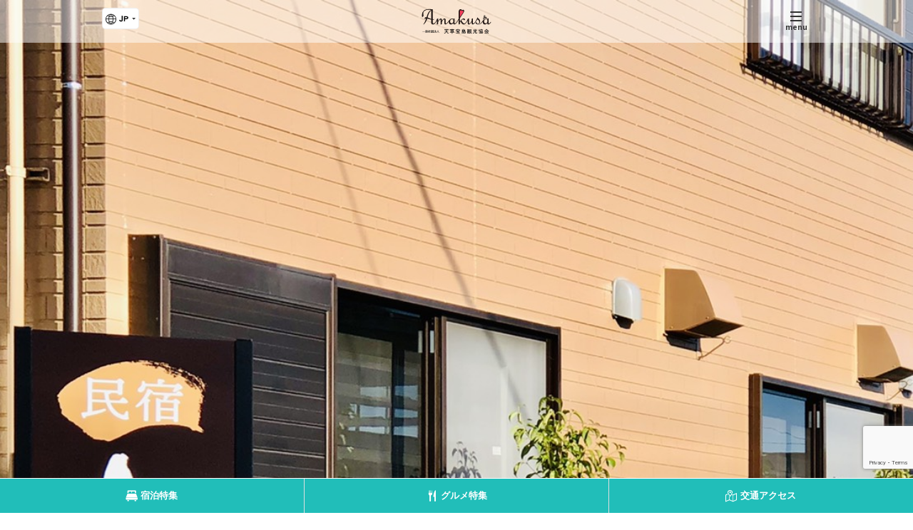

--- FILE ---
content_type: text/html; charset=UTF-8
request_url: https://www.t-island.jp/spot/2052
body_size: 47633
content:
<!DOCTYPE html>
<html lang="ja" class="no-js">
<head prefix="og: http://ogp.me/ns#">
<meta charset="UTF-8">
<meta name="viewport" content="width=device-width,initial-scale=1.0">
<meta name="format-detection" content="telephone=no">
<title>民宿とみかわ - 熊本県天草観光ガイド</title>
<meta name='robots' content='max-image-preview:large' />
	<style>img:is([sizes="auto" i], [sizes^="auto," i]) { contain-intrinsic-size: 3000px 1500px }</style>
	  <!-- Google Tag Manager -->
  <script>
    (function(w, d, s, l, i) {
      w[l] = w[l] || [];
      w[l].push({
        'gtm.start': new Date().getTime(),
        event: 'gtm.js'
      });
      var f = d.getElementsByTagName(s)[0],
        j = d.createElement(s),
        dl = l != 'dataLayer' ? '&l=' + l : '';
      j.async = true;
      j.src =
        'https://www.googletagmanager.com/gtm.js?id=' + i + dl;
      f.parentNode.insertBefore(j, f);
    })(window, document, 'script', 'dataLayer', 'GTM-5KVGHK7');
  </script>
  <!-- End Google Tag Manager -->
<link rel='dns-prefetch' href='//ajax.googleapis.com' />
<link rel='dns-prefetch' href='//webfont.fontplus.jp' />
<link rel='dns-prefetch' href='//cdn.jsdelivr.net' />
<link rel='dns-prefetch' href='//cdnjs.cloudflare.com' />
<link rel='dns-prefetch' href='//fonts.googleapis.com' />
<script type="text/javascript">
/* <![CDATA[ */
window._wpemojiSettings = {"baseUrl":"https:\/\/s.w.org\/images\/core\/emoji\/16.0.1\/72x72\/","ext":".png","svgUrl":"https:\/\/s.w.org\/images\/core\/emoji\/16.0.1\/svg\/","svgExt":".svg","source":{"concatemoji":"https:\/\/www.t-island.jp\/wp-includes\/js\/wp-emoji-release.min.js?ver=6.8.3"}};
/*! This file is auto-generated */
!function(s,n){var o,i,e;function c(e){try{var t={supportTests:e,timestamp:(new Date).valueOf()};sessionStorage.setItem(o,JSON.stringify(t))}catch(e){}}function p(e,t,n){e.clearRect(0,0,e.canvas.width,e.canvas.height),e.fillText(t,0,0);var t=new Uint32Array(e.getImageData(0,0,e.canvas.width,e.canvas.height).data),a=(e.clearRect(0,0,e.canvas.width,e.canvas.height),e.fillText(n,0,0),new Uint32Array(e.getImageData(0,0,e.canvas.width,e.canvas.height).data));return t.every(function(e,t){return e===a[t]})}function u(e,t){e.clearRect(0,0,e.canvas.width,e.canvas.height),e.fillText(t,0,0);for(var n=e.getImageData(16,16,1,1),a=0;a<n.data.length;a++)if(0!==n.data[a])return!1;return!0}function f(e,t,n,a){switch(t){case"flag":return n(e,"\ud83c\udff3\ufe0f\u200d\u26a7\ufe0f","\ud83c\udff3\ufe0f\u200b\u26a7\ufe0f")?!1:!n(e,"\ud83c\udde8\ud83c\uddf6","\ud83c\udde8\u200b\ud83c\uddf6")&&!n(e,"\ud83c\udff4\udb40\udc67\udb40\udc62\udb40\udc65\udb40\udc6e\udb40\udc67\udb40\udc7f","\ud83c\udff4\u200b\udb40\udc67\u200b\udb40\udc62\u200b\udb40\udc65\u200b\udb40\udc6e\u200b\udb40\udc67\u200b\udb40\udc7f");case"emoji":return!a(e,"\ud83e\udedf")}return!1}function g(e,t,n,a){var r="undefined"!=typeof WorkerGlobalScope&&self instanceof WorkerGlobalScope?new OffscreenCanvas(300,150):s.createElement("canvas"),o=r.getContext("2d",{willReadFrequently:!0}),i=(o.textBaseline="top",o.font="600 32px Arial",{});return e.forEach(function(e){i[e]=t(o,e,n,a)}),i}function t(e){var t=s.createElement("script");t.src=e,t.defer=!0,s.head.appendChild(t)}"undefined"!=typeof Promise&&(o="wpEmojiSettingsSupports",i=["flag","emoji"],n.supports={everything:!0,everythingExceptFlag:!0},e=new Promise(function(e){s.addEventListener("DOMContentLoaded",e,{once:!0})}),new Promise(function(t){var n=function(){try{var e=JSON.parse(sessionStorage.getItem(o));if("object"==typeof e&&"number"==typeof e.timestamp&&(new Date).valueOf()<e.timestamp+604800&&"object"==typeof e.supportTests)return e.supportTests}catch(e){}return null}();if(!n){if("undefined"!=typeof Worker&&"undefined"!=typeof OffscreenCanvas&&"undefined"!=typeof URL&&URL.createObjectURL&&"undefined"!=typeof Blob)try{var e="postMessage("+g.toString()+"("+[JSON.stringify(i),f.toString(),p.toString(),u.toString()].join(",")+"));",a=new Blob([e],{type:"text/javascript"}),r=new Worker(URL.createObjectURL(a),{name:"wpTestEmojiSupports"});return void(r.onmessage=function(e){c(n=e.data),r.terminate(),t(n)})}catch(e){}c(n=g(i,f,p,u))}t(n)}).then(function(e){for(var t in e)n.supports[t]=e[t],n.supports.everything=n.supports.everything&&n.supports[t],"flag"!==t&&(n.supports.everythingExceptFlag=n.supports.everythingExceptFlag&&n.supports[t]);n.supports.everythingExceptFlag=n.supports.everythingExceptFlag&&!n.supports.flag,n.DOMReady=!1,n.readyCallback=function(){n.DOMReady=!0}}).then(function(){return e}).then(function(){var e;n.supports.everything||(n.readyCallback(),(e=n.source||{}).concatemoji?t(e.concatemoji):e.wpemoji&&e.twemoji&&(t(e.twemoji),t(e.wpemoji)))}))}((window,document),window._wpemojiSettings);
/* ]]> */
</script>
<link rel='stylesheet' id='sbi_styles-css' href='https://www.t-island.jp/wp-content/plugins/instagram-feed-pro/css/sbi-styles.min.css?ver=6.9.0' media='all'>
<style id='wp-emoji-styles-inline-css' type='text/css'>

	img.wp-smiley, img.emoji {
		display: inline !important;
		border: none !important;
		box-shadow: none !important;
		height: 1em !important;
		width: 1em !important;
		margin: 0 0.07em !important;
		vertical-align: -0.1em !important;
		background: none !important;
		padding: 0 !important;
	}
</style>
<style id='classic-theme-styles-inline-css' type='text/css'>
/*! This file is auto-generated */
.wp-block-button__link{color:#fff;background-color:#32373c;border-radius:9999px;box-shadow:none;text-decoration:none;padding:calc(.667em + 2px) calc(1.333em + 2px);font-size:1.125em}.wp-block-file__button{background:#32373c;color:#fff;text-decoration:none}
</style>
<style id='global-styles-inline-css' type='text/css'>
:root{--wp--preset--aspect-ratio--square: 1;--wp--preset--aspect-ratio--4-3: 4/3;--wp--preset--aspect-ratio--3-4: 3/4;--wp--preset--aspect-ratio--3-2: 3/2;--wp--preset--aspect-ratio--2-3: 2/3;--wp--preset--aspect-ratio--16-9: 16/9;--wp--preset--aspect-ratio--9-16: 9/16;--wp--preset--color--black: #000000;--wp--preset--color--cyan-bluish-gray: #abb8c3;--wp--preset--color--white: #ffffff;--wp--preset--color--pale-pink: #f78da7;--wp--preset--color--vivid-red: #cf2e2e;--wp--preset--color--luminous-vivid-orange: #ff6900;--wp--preset--color--luminous-vivid-amber: #fcb900;--wp--preset--color--light-green-cyan: #7bdcb5;--wp--preset--color--vivid-green-cyan: #00d084;--wp--preset--color--pale-cyan-blue: #8ed1fc;--wp--preset--color--vivid-cyan-blue: #0693e3;--wp--preset--color--vivid-purple: #9b51e0;--wp--preset--gradient--vivid-cyan-blue-to-vivid-purple: linear-gradient(135deg,rgba(6,147,227,1) 0%,rgb(155,81,224) 100%);--wp--preset--gradient--light-green-cyan-to-vivid-green-cyan: linear-gradient(135deg,rgb(122,220,180) 0%,rgb(0,208,130) 100%);--wp--preset--gradient--luminous-vivid-amber-to-luminous-vivid-orange: linear-gradient(135deg,rgba(252,185,0,1) 0%,rgba(255,105,0,1) 100%);--wp--preset--gradient--luminous-vivid-orange-to-vivid-red: linear-gradient(135deg,rgba(255,105,0,1) 0%,rgb(207,46,46) 100%);--wp--preset--gradient--very-light-gray-to-cyan-bluish-gray: linear-gradient(135deg,rgb(238,238,238) 0%,rgb(169,184,195) 100%);--wp--preset--gradient--cool-to-warm-spectrum: linear-gradient(135deg,rgb(74,234,220) 0%,rgb(151,120,209) 20%,rgb(207,42,186) 40%,rgb(238,44,130) 60%,rgb(251,105,98) 80%,rgb(254,248,76) 100%);--wp--preset--gradient--blush-light-purple: linear-gradient(135deg,rgb(255,206,236) 0%,rgb(152,150,240) 100%);--wp--preset--gradient--blush-bordeaux: linear-gradient(135deg,rgb(254,205,165) 0%,rgb(254,45,45) 50%,rgb(107,0,62) 100%);--wp--preset--gradient--luminous-dusk: linear-gradient(135deg,rgb(255,203,112) 0%,rgb(199,81,192) 50%,rgb(65,88,208) 100%);--wp--preset--gradient--pale-ocean: linear-gradient(135deg,rgb(255,245,203) 0%,rgb(182,227,212) 50%,rgb(51,167,181) 100%);--wp--preset--gradient--electric-grass: linear-gradient(135deg,rgb(202,248,128) 0%,rgb(113,206,126) 100%);--wp--preset--gradient--midnight: linear-gradient(135deg,rgb(2,3,129) 0%,rgb(40,116,252) 100%);--wp--preset--font-size--small: 13px;--wp--preset--font-size--medium: 20px;--wp--preset--font-size--large: 36px;--wp--preset--font-size--x-large: 42px;--wp--preset--spacing--20: 0.44rem;--wp--preset--spacing--30: 0.67rem;--wp--preset--spacing--40: 1rem;--wp--preset--spacing--50: 1.5rem;--wp--preset--spacing--60: 2.25rem;--wp--preset--spacing--70: 3.38rem;--wp--preset--spacing--80: 5.06rem;--wp--preset--shadow--natural: 6px 6px 9px rgba(0, 0, 0, 0.2);--wp--preset--shadow--deep: 12px 12px 50px rgba(0, 0, 0, 0.4);--wp--preset--shadow--sharp: 6px 6px 0px rgba(0, 0, 0, 0.2);--wp--preset--shadow--outlined: 6px 6px 0px -3px rgba(255, 255, 255, 1), 6px 6px rgba(0, 0, 0, 1);--wp--preset--shadow--crisp: 6px 6px 0px rgba(0, 0, 0, 1);}:where(.is-layout-flex){gap: 0.5em;}:where(.is-layout-grid){gap: 0.5em;}body .is-layout-flex{display: flex;}.is-layout-flex{flex-wrap: wrap;align-items: center;}.is-layout-flex > :is(*, div){margin: 0;}body .is-layout-grid{display: grid;}.is-layout-grid > :is(*, div){margin: 0;}:where(.wp-block-columns.is-layout-flex){gap: 2em;}:where(.wp-block-columns.is-layout-grid){gap: 2em;}:where(.wp-block-post-template.is-layout-flex){gap: 1.25em;}:where(.wp-block-post-template.is-layout-grid){gap: 1.25em;}.has-black-color{color: var(--wp--preset--color--black) !important;}.has-cyan-bluish-gray-color{color: var(--wp--preset--color--cyan-bluish-gray) !important;}.has-white-color{color: var(--wp--preset--color--white) !important;}.has-pale-pink-color{color: var(--wp--preset--color--pale-pink) !important;}.has-vivid-red-color{color: var(--wp--preset--color--vivid-red) !important;}.has-luminous-vivid-orange-color{color: var(--wp--preset--color--luminous-vivid-orange) !important;}.has-luminous-vivid-amber-color{color: var(--wp--preset--color--luminous-vivid-amber) !important;}.has-light-green-cyan-color{color: var(--wp--preset--color--light-green-cyan) !important;}.has-vivid-green-cyan-color{color: var(--wp--preset--color--vivid-green-cyan) !important;}.has-pale-cyan-blue-color{color: var(--wp--preset--color--pale-cyan-blue) !important;}.has-vivid-cyan-blue-color{color: var(--wp--preset--color--vivid-cyan-blue) !important;}.has-vivid-purple-color{color: var(--wp--preset--color--vivid-purple) !important;}.has-black-background-color{background-color: var(--wp--preset--color--black) !important;}.has-cyan-bluish-gray-background-color{background-color: var(--wp--preset--color--cyan-bluish-gray) !important;}.has-white-background-color{background-color: var(--wp--preset--color--white) !important;}.has-pale-pink-background-color{background-color: var(--wp--preset--color--pale-pink) !important;}.has-vivid-red-background-color{background-color: var(--wp--preset--color--vivid-red) !important;}.has-luminous-vivid-orange-background-color{background-color: var(--wp--preset--color--luminous-vivid-orange) !important;}.has-luminous-vivid-amber-background-color{background-color: var(--wp--preset--color--luminous-vivid-amber) !important;}.has-light-green-cyan-background-color{background-color: var(--wp--preset--color--light-green-cyan) !important;}.has-vivid-green-cyan-background-color{background-color: var(--wp--preset--color--vivid-green-cyan) !important;}.has-pale-cyan-blue-background-color{background-color: var(--wp--preset--color--pale-cyan-blue) !important;}.has-vivid-cyan-blue-background-color{background-color: var(--wp--preset--color--vivid-cyan-blue) !important;}.has-vivid-purple-background-color{background-color: var(--wp--preset--color--vivid-purple) !important;}.has-black-border-color{border-color: var(--wp--preset--color--black) !important;}.has-cyan-bluish-gray-border-color{border-color: var(--wp--preset--color--cyan-bluish-gray) !important;}.has-white-border-color{border-color: var(--wp--preset--color--white) !important;}.has-pale-pink-border-color{border-color: var(--wp--preset--color--pale-pink) !important;}.has-vivid-red-border-color{border-color: var(--wp--preset--color--vivid-red) !important;}.has-luminous-vivid-orange-border-color{border-color: var(--wp--preset--color--luminous-vivid-orange) !important;}.has-luminous-vivid-amber-border-color{border-color: var(--wp--preset--color--luminous-vivid-amber) !important;}.has-light-green-cyan-border-color{border-color: var(--wp--preset--color--light-green-cyan) !important;}.has-vivid-green-cyan-border-color{border-color: var(--wp--preset--color--vivid-green-cyan) !important;}.has-pale-cyan-blue-border-color{border-color: var(--wp--preset--color--pale-cyan-blue) !important;}.has-vivid-cyan-blue-border-color{border-color: var(--wp--preset--color--vivid-cyan-blue) !important;}.has-vivid-purple-border-color{border-color: var(--wp--preset--color--vivid-purple) !important;}.has-vivid-cyan-blue-to-vivid-purple-gradient-background{background: var(--wp--preset--gradient--vivid-cyan-blue-to-vivid-purple) !important;}.has-light-green-cyan-to-vivid-green-cyan-gradient-background{background: var(--wp--preset--gradient--light-green-cyan-to-vivid-green-cyan) !important;}.has-luminous-vivid-amber-to-luminous-vivid-orange-gradient-background{background: var(--wp--preset--gradient--luminous-vivid-amber-to-luminous-vivid-orange) !important;}.has-luminous-vivid-orange-to-vivid-red-gradient-background{background: var(--wp--preset--gradient--luminous-vivid-orange-to-vivid-red) !important;}.has-very-light-gray-to-cyan-bluish-gray-gradient-background{background: var(--wp--preset--gradient--very-light-gray-to-cyan-bluish-gray) !important;}.has-cool-to-warm-spectrum-gradient-background{background: var(--wp--preset--gradient--cool-to-warm-spectrum) !important;}.has-blush-light-purple-gradient-background{background: var(--wp--preset--gradient--blush-light-purple) !important;}.has-blush-bordeaux-gradient-background{background: var(--wp--preset--gradient--blush-bordeaux) !important;}.has-luminous-dusk-gradient-background{background: var(--wp--preset--gradient--luminous-dusk) !important;}.has-pale-ocean-gradient-background{background: var(--wp--preset--gradient--pale-ocean) !important;}.has-electric-grass-gradient-background{background: var(--wp--preset--gradient--electric-grass) !important;}.has-midnight-gradient-background{background: var(--wp--preset--gradient--midnight) !important;}.has-small-font-size{font-size: var(--wp--preset--font-size--small) !important;}.has-medium-font-size{font-size: var(--wp--preset--font-size--medium) !important;}.has-large-font-size{font-size: var(--wp--preset--font-size--large) !important;}.has-x-large-font-size{font-size: var(--wp--preset--font-size--x-large) !important;}
:where(.wp-block-post-template.is-layout-flex){gap: 1.25em;}:where(.wp-block-post-template.is-layout-grid){gap: 1.25em;}
:where(.wp-block-columns.is-layout-flex){gap: 2em;}:where(.wp-block-columns.is-layout-grid){gap: 2em;}
:root :where(.wp-block-pullquote){font-size: 1.5em;line-height: 1.6;}
</style>
<link rel='stylesheet' id='font-awesome-css' href='https://cdnjs.cloudflare.com/ajax/libs/font-awesome/6.2.0/css/all.min.css' media='all'>
<link rel='stylesheet' id='swiper-css' href='https://cdn.jsdelivr.net/npm/swiper@8.4.7/swiper-bundle.min.css' media='all'>
<link rel='stylesheet' id='googlefonts-css' href='//fonts.googleapis.com/css?family=Noto+Sans+JP%3A400%2C700%7CDancing+Script&#038;display=swap' media='all'>
<link rel='stylesheet' id='style-css' href='https://www.t-island.jp/wp-content/themes/amakusa4/style.css?ver=20250325055649' media='all'>
<script type="text/javascript" src="//webfont.fontplus.jp/accessor/script/fontplus.js?nIiAM~7xz1g%3D&amp;aa=1&amp;ab=1" id="fontplus-js"></script>
<link rel="https://api.w.org/" href="https://www.t-island.jp/wp-json/" /><link rel="alternate" title="JSON" type="application/json" href="https://www.t-island.jp/wp-json/wp/v2/spot/12281" /><link rel="alternate" title="oEmbed (JSON)" type="application/json+oembed" href="https://www.t-island.jp/wp-json/oembed/1.0/embed?url=https%3A%2F%2Fwww.t-island.jp%2Fspot%2F2052" />
<link rel="alternate" title="oEmbed (XML)" type="text/xml+oembed" href="https://www.t-island.jp/wp-json/oembed/1.0/embed?url=https%3A%2F%2Fwww.t-island.jp%2Fspot%2F2052&#038;format=xml" />
  <link rel="icon" type="image/png" href="https://www.t-island.jp/favicon.png">
<script>!function(e){e.className=e.className.replace(/\bno-js\b/,"js")}(document.documentElement)</script>
<meta name="description" content="汽笛が聞こえる宿 　令和3年8月にリニューアルオープン致しました。ビジネス・お一人様・ご家族連れなど幅広くご利用いただけます。 　地元の魚料理でおもてなしいたします。スキューバｰダイビングの手配も可能です。">
<!-- OGP -->
<meta property="og:type" content="article">
<meta property="og:title" content="民宿とみかわ">
<meta property="og:description" content="汽笛が聞こえる宿 　令和3年8月にリニューアルオープン致しました。ビジネス・お一人様・ご家族連れなど幅広くご利用いただけます。 　地元の魚料理でおもてなしいたします。スキューバｰダイビングの手配も可能です。">
<meta property="og:url" content="https://www.t-island.jp/spot/2052">
<meta property="og:site_name" content="熊本県天草観光ガイド">
<meta property="og:image" content="https://www.t-island.jp/wp-content/uploads/2020/03/1631912795702-1108x630.jpg">
<!-- /OGP -->
<link rel="apple-touch-icon" href="https://www.t-island.jp/apple-touch-icon.png">
<link rel="alternate" type="application/rss+xml" href="https://www.t-island.jp/feed">
<link rel="alternate" type="application/atom+xml" href="https://www.t-island.jp/feed/atom">
</head>
<body class="wp-singular spot-template-default single single-spot postid-12281 wp-theme-archetype2019 wp-child-theme-amakusa4">
  <!-- Google Tag Manager (noscript) -->
  <noscript><iframe src="https://www.googletagmanager.com/ns.html?id=GTM-5KVGHK7" height="0" width="0" style="display:none;visibility:hidden"></iframe></noscript>
  <!-- End Google Tag Manager (noscript) -->
<!--[if lt IE 9]><noscript><p class="for-ie"><strong>Javascriptをオンにするか、最新のブラウザをご利用ください。</strong></p></noscript><![endif]-->
<div class="site">
<header class="site-header">
  <div class="site-header-content">
    <div class="site-title"><a href="https://www.t-island.jp/" rel="home"><img src="https://www.t-island.jp/assets/images/logo.svgz" alt="熊本県天草観光ガイド"></a></div>
    <div class="language-selector">
  <label for="languageSelector" class="screen-reader-text">言語選択</label>
  <select id="languageSelector" class="cl-notranslate">
        <option value="https://www.t-island.jp/spot/2052" data-lang="ja" title="日本語">JP</option>
        <option value="https://www-t-island-jp-e.athp.transer.com/spot/2052" data-lang="en" title="English">EN</option>
        <option value="https://www-t-island-jp-c.athp.transer.com/spot/2052" data-lang="zh-hans" title="简化字">简</option>
        <option value="https://www-t-island-jp-t.athp.transer.com/spot/2052" data-lang="zh-hant" title="繁体字">繁</option>
        <option value="https://www-t-island-jp-k.athp.transer.com/spot/2052" data-lang="ko" title="한국어">한</option>
      </select>
</div>
    <button id="nav-button" class="menu-button" aria-controls="nav">
      <svg width="20" height="20" class="menu-icon">
        <rect x="2" y="9" width="16" height="2" class="menu-icon__bar menu-icon__bar--1"/>
        <rect x="2" y="9" width="16" height="2" class="menu-icon__bar menu-icon__bar--2"/>
        <rect x="2" y="9" width="16" height="2" class="menu-icon__bar menu-icon__bar--3"/>
      </svg>
      <span class="menu-button__text">menu</span>
    </button>
    <nav id="nav" class="global-nav">
      <ul class="global-nav__list">
        <li class="global-nav__item">
          <a href="https://www.t-island.jp/about" class="global-nav__link">観光案内</a>
        </li>
        <li class="global-nav__item">
          <a class="global-nav__link global-nav__parent" href="https://www.t-island.jp/spot">施設・スポット検索</a>
          <ul class="global-nav-child">
                        <li class="global-nav-child__item"><a href="https://www.t-island.jp/spot/category/stay" class="global-nav-child__link">泊まる</a></li>
                        <li class="global-nav-child__item"><a href="https://www.t-island.jp/spot/category/eat" class="global-nav-child__link">食べる</a></li>
                        <li class="global-nav-child__item"><a href="https://www.t-island.jp/spot/category/shop" class="global-nav-child__link">買う</a></li>
                        <li class="global-nav-child__item"><a href="https://www.t-island.jp/spot/category/enjoy" class="global-nav-child__link">遊ぶ</a></li>
                        <li class="global-nav-child__item"><a href="https://www.t-island.jp/spot/category/onsen" class="global-nav-child__link">温泉</a></li>
                        <li class="global-nav-child__item"><a href="https://www.t-island.jp/spot/category/see" class="global-nav-child__link">観る</a></li>
                      </ul>
        </li>
        <li class="global-nav__item">
          <a href="https://www.t-island.jp/experience" class="global-nav__link">体験を探す</a>
        </li>
        <li class="global-nav__item">
          <a href="https://www.t-island.jp/guide" class="global-nav__link">地元住民観光ガイド</a>
        </li>
        <li class="global-nav__item">
          <a href="https://www.t-island.jp/access" class="global-nav__link">交通アクセス</a>
        </li>
        <li class="global-nav__item">
          <a href="https://www.t-island.jp/transportation" class="global-nav__link">交通機関検索</a>
        </li>
        <li class="global-nav__item">
          <a href="https://www.t-island.jp/info" class="global-nav__link">お知らせ</a>
        </li>
        <li class="global-nav__item">
          <a href="https://www.t-island.jp/event" class="global-nav__link">イベント</a>
        </li>
        <li class="global-nav__item">
          <a href="https://www.t-island.jp/gift-card" class="global-nav__link">商品券</a>
        </li>
        <li class="global-nav__item">
          <a href="https://www.t-island.jp/blog" class="global-nav__link">スタッフブログ</a>
        </li>
        <li class="global-nav__item">
          <a href="https://www.t-island.jp/research" class="global-nav__link">あまくさ調査隊！</a>
        </li>
        <li class="global-nav__item">
          <a href="https://www.t-island.jp/joshitabi" class="global-nav__link">天草女子旅</a>
        </li>
        <li class="global-nav__item">
          <a href="https://www.t-island.jp/course" class="global-nav__link">モデルコース</a>
        </li>
        <li class="global-nav__item">
          <a href="https://www.t-island.jp/tour" class="global-nav__link">天草ツアー</a>
        </li>
        <li class="global-nav__item">
          <a href="https://www.t-island.jp/?post_type=special&#038;p=5455" class="global-nav__link">アクティブる天草</a>
        </li>
        <li class="global-nav__item">
          <a href="https://www.t-island.jp/bus" class="global-nav__link">ぐるっと周遊バス</a>
        </li>
        <li class="global-nav__item">
          <a href="https://www.t-island.jp/pamphlet" class="global-nav__link">パンフレット</a>
        </li>
        <li class="global-nav__item">
          <a href="https://www.t-island.jp/for-business-or-education" class="global-nav__link">法人・学校向け</a>
        </li>
        <li class="global-nav__item">
          <a href="https://www.t-island.jp/documents" class="global-nav__link">各種申請書</a>
        </li>
        <li class="global-nav__item">
          <a href="https://www.t-island.jp/contact" class="global-nav__link">お問い合わせ</a>
        </li>
      </ul>
      <form id="cse-search-box" class="custom-search" action="https://www.t-island.jp/search" role="search">
        <span class="screen-reader-text">サイト内検索</span>
        <input type="hidden" name="cx" value="016968290552129120624:9jhwahok0ie">
        <input type="search" name="q" class="custom-search__field" placeholder="検索…">
        <button type="submit" class="custom-search__submit"><span class="screen-reader-text">検索する</span></button>
      </form>
    </nav>
  </div>
</header>
<div class="post-featured-image"><img src="" data-src="https://www.t-island.jp/wp-content/uploads/2020/03/1631912795702-1024x1366.jpg" srcset="" data-srcset="https://www.t-island.jp/wp-content/uploads/2020/03/1631912795702-1024x1366.jpg 1024w, https://www.t-island.jp/wp-content/uploads/2020/03/1631912795702-480x640.jpg 480w, https://www.t-island.jp/wp-content/uploads/2020/03/1631912795702-768x1024.jpg 768w, https://www.t-island.jp/wp-content/uploads/2020/03/1631912795702.jpg 1108w" alt=""><noscript>
  <img src="https://www.t-island.jp/wp-content/uploads/2020/03/1631912795702-1024x1366.jpg" srcset="https://www.t-island.jp/wp-content/uploads/2020/03/1631912795702-1024x1366.jpg 1024w, https://www.t-island.jp/wp-content/uploads/2020/03/1631912795702-480x640.jpg 480w, https://www.t-island.jp/wp-content/uploads/2020/03/1631912795702-768x1024.jpg 768w, https://www.t-island.jp/wp-content/uploads/2020/03/1631912795702.jpg 1108w" alt=""></noscript>
</div>
<div class="site-content">
<nav class="breadcrumbs">
<ol>
<li><a href="https://www.t-island.jp/">Home</a></li>
<li><a href="https://www.t-island.jp/spot">スポット</a></li>
<li><a href="https://www.t-island.jp/spot/2052">民宿とみかわ</a></li>
</ol>
<script type="application/ld+json">{"@context":"http://schema.org","@type":"BreadcrumbList","itemListElement":[{"@type":"ListItem","position":1,"item":{"@id":"https://www.t-island.jp/","name":"Home"}},{"@type":"ListItem","position":2,"item":{"@id":"https://www.t-island.jp/spot","name":"スポット"}},{"@type":"ListItem","position":3,"item":{"@id":"https://www.t-island.jp/spot/2052","name":"民宿とみかわ"}}]}</script>
</nav>
<main>
  <article class="post-12281 spot type-spot status-publish has-post-thumbnail spot_category-minshuku custom-post">
  <header class="entry-header">
        <div class="entry-post-type">スポット</div>
    <h1 class="entry-title">民宿とみかわ</h1>
          <div class="entry-kana">みんしゅくとみかわ</div>
        <div class="entry-meta">
      <div class="post-categories">
  <span class="screen-reader-text">エリア : </span>
<a href="https://www.t-island.jp/spot?a%5B%5D=295" class="post-categories__item" data-taxonomy="area" data-term="ushibuka">牛深</a>
<span class="screen-reader-text">カテゴリー : </span>
<a href="https://www.t-island.jp/spot/category/stay?c%5B%5D=250" class="post-categories__item" data-taxonomy="spot_category" data-term="stay">民宿</a></div>
<div class="post-features">
  <span class="screen-reader-text">特徴 : </span>
<span class="post-features__item" data-taxonomy="spot_feature" data-term="mobile-payment">スマホ決済</span>
<span class="post-features__item" data-taxonomy="spot_feature" data-term="credit-card">クレジットカード</span>
<span class="post-features__item" data-taxonomy="spot_feature" data-term="wifi">Wi-Fi</span></div>
    </div>
  </header>
    <div class="entry-content">
    <p>汽笛が聞こえる宿</p>
<p>　令和3年8月にリニューアルオープン致しました。ビジネス・お一人様・ご家族連れなど幅広くご利用いただけます。<br>
　地元の魚料理でおもてなしいたします。スキューバｰダイビングの手配も可能です。</p>
  </div>
      <section>
    <h2>施設情報</h2>
    <table class="data-table">
      <tbody>
                  <tr>
            <th>名称</th>
            <td>民宿とみかわ</td>
          </tr>
                  <tr>
            <th>所在地</th>
            <td>〒863-1901<br>天草市牛深町1538-55</td>
          </tr>
                  <tr>
            <th>料金</th>
            <td><p>１泊２食付：8,800円～<br />
１泊夕食付：8,200円～<br />
１泊朝食付：6,800円～<br />
素泊まり　：5,800円～</p>
</td>
          </tr>
                  <tr>
            <th>駐車場</th>
            <td><p>普通車5台</p>
</td>
          </tr>
                  <tr>
            <th>収容人数</th>
            <td><p>15名（和室8室、ツイン1室）</p>
</td>
          </tr>
                  <tr>
            <th>TEL</th>
            <td><a href="tel:0969732764">0969-73-2764</a></td>
          </tr>
                  <tr>
            <th>URL</th>
            <td><a href="https://tomikawa2764.com" target="_blank">https://tomikawa2764.com</a></td>
          </tr>
                  <tr>
            <th>備考</th>
            <td><p>【設備】<br />
無料 Wi-Fi<br />
洗濯機・コインランドリー有<br />
サイクルラック有</p>
<p>【キャッシュレス決済】<br />
■クレジット（VISA、MasterCard、AMEX、JCB、ダイナース、DC、銀聯）<br />
■スマホ決済（d払い、auPAY、PayPay、LINEPay、Alipay、Jcoin Pay、We ChatPay）<br />
■その他（PASMO、Suica、SUGOCA、iD、QUIQPay、Apple Pay、Kitaca、tolca、manaca、ICOCA、nimoca、はやかけん）</p>
</td>
          </tr>
              </tbody>
    </table>
              <div class="spot-map"><iframe src="" data-src="https://www.google.com/maps/embed?pb=!1m18!1m12!1m3!1d3376.276662478066!2d130.02827395110683!3d32.1967749810586!2m3!1f0!2f0!3f0!3m2!1i1024!2i768!4f13.1!3m3!1m2!1s0x353fd6f1a4fde237%3A0xc5949956224e5b65!2z5rCR5a6_44Go44G_44GL44KP!5e0!3m2!1sja!2sjp!4v1632559748665!5m2!1sja!2sjp" width="600" height="450" style="border:0;" allowfullscreen="" loading="lazy"></iframe><noscript><iframe src="https://www.google.com/maps/embed?pb=!1m18!1m12!1m3!1d3376.276662478066!2d130.02827395110683!3d32.1967749810586!2m3!1f0!2f0!3f0!3m2!1i1024!2i768!4f13.1!3m3!1m2!1s0x353fd6f1a4fde237%3A0xc5949956224e5b65!2z5rCR5a6_44Go44G_44GL44KP!5e0!3m2!1sja!2sjp!4v1632559748665!5m2!1sja!2sjp" width="600" height="450" style="border:0;" allowfullscreen="" loading="lazy"></iframe></noscript></div>
      </section>
        <section>
      <h2 data-en="Event">関連イベント</h2>
      <div class="event-grid">
        <div class="event-grid__item">
  <a href="https://www.t-island.jp/event/2333" class="event-grid__link">
        <span class="event-grid__now">Today!</span>
        <div class="event-grid__thumbnail"><img src="" data-src="https://www.t-island.jp/wp-content/uploads/2025/03/3d05ab45b3a1638b80a072327881e611-256x362.jpg" alt=""><noscript><img src="https://www.t-island.jp/wp-content/uploads/2025/03/3d05ab45b3a1638b80a072327881e611-256x362.jpg" alt=""></noscript></div>
    <div class="event-grid__content">
      <div class="event-grid__title">南島原×天草リトリート旅</div>
            <div class="event-grid__schedule"><time datetime="2025-03-21">2025年3月21日</time>〜<time datetime="2026-03-31">2026年3月31日</time></div>
            <div class="post-categories">
  <span class="screen-reader-text">エリア : </span>
<span class="post-categories__item" data-taxonomy="area" data-term="hondo">本渡</span>
<span class="post-categories__item" data-taxonomy="area" data-term="itsuwa">五和</span>
<span class="post-categories__item" data-taxonomy="area" data-term="shinwa">新和</span>
<span class="post-categories__item" data-taxonomy="area" data-term="amakusa">天草</span>
<span class="post-categories__item" data-taxonomy="area" data-term="kawaura">河浦</span>
<span class="post-categories__item" data-taxonomy="area" data-term="ushibuka">牛深</span>
<span class="post-categories__item" data-taxonomy="area" data-term="sumoto">栖本</span>
<span class="post-categories__item" data-taxonomy="area" data-term="kuratake">倉岳</span>
<span class="post-categories__item" data-taxonomy="area" data-term="goshoura">御所浦</span>
<span class="post-categories__item" data-taxonomy="area" data-term="ariake">有明</span>
<span class="post-categories__item" data-taxonomy="area" data-term="other">その他（天草島外）</span></div>
    </div>
  </a>
</div>
      </div>
    </section>
      <section class="related-post-area">
    <ul class="tablist" role="tablist">
      <li id="tabSpot" class="tablist__item" role="tab" aria-controls="relatedSpot" aria-selected="true">周辺スポット</li>
      <li id="tabExp" class="tablist__item" role="tab" aria-controls="relatedExp">関連する体験</li>
    </ul>
    <div class="tabpanels">
      <section id="relatedSpot" class="tabpanels__item" aria-labelledby="tabSpot">
                  <div class="type-grid">
            <div class="type-grid__item">
  <a href="https://www.t-island.jp/spot/2528" class="type-grid__link">
        <div class="type-grid__area">牛深</div>
        <div class="type-grid__thumbnail"><img src="" data-src="https://www.t-island.jp/wp-content/themes/amakusa4/images/ph.svgz" alt=""><noscript><img src="https://www.t-island.jp/wp-content/themes/amakusa4/images/ph.svgz" alt=""></noscript></div>
    <div class="type-grid__content">
      <div class="type-grid__title">瀬渡しはいや丸</div>
      <div class="post-categories">
  <span class="screen-reader-text">エリア : </span>
<span class="post-categories__item" data-taxonomy="area" data-term="ushibuka">牛深</span>
<span class="screen-reader-text">カテゴリー : </span>
<span class="post-categories__item" data-taxonomy="spot_category" data-term="enjoy">釣り</span></div>
    </div>
  </a>
</div>
<div class="type-grid__item">
  <a href="https://www.t-island.jp/spot/2493" class="type-grid__link">
        <div class="type-grid__area">牛深</div>
        <div class="type-grid__thumbnail"><img src="" data-src="https://www.t-island.jp/wp-content/themes/amakusa4/images/ph.svgz" alt=""><noscript><img src="https://www.t-island.jp/wp-content/themes/amakusa4/images/ph.svgz" alt=""></noscript></div>
    <div class="type-grid__content">
      <div class="type-grid__title">浦田ショッピング</div>
      <div class="post-categories">
  <span class="screen-reader-text">エリア : </span>
<span class="post-categories__item" data-taxonomy="area" data-term="ushibuka">牛深</span>
<span class="screen-reader-text">カテゴリー : </span>
<span class="post-categories__item" data-taxonomy="spot_category" data-term="shop">農産物</span>
<span class="post-categories__item" data-taxonomy="spot_category" data-term="shop">海産物</span>
<span class="post-categories__item" data-taxonomy="spot_category" data-term="shop">スーパー</span></div>
    </div>
  </a>
</div>
<div class="type-grid__item">
  <a href="https://www.t-island.jp/spot/2894" class="type-grid__link">
        <div class="type-grid__area">牛深</div>
        <div class="type-grid__thumbnail"><img src="" data-src="https://www.t-island.jp/wp-content/uploads/2021/01/913349ec56285e9bb0deca462d3dcfa2-720x405.jpg" srcset="" data-srcset="https://www.t-island.jp/wp-content/uploads/2021/01/913349ec56285e9bb0deca462d3dcfa2-720x405.jpg 720w, https://www.t-island.jp/wp-content/uploads/2021/01/913349ec56285e9bb0deca462d3dcfa2-960x540.jpg 960w, https://www.t-island.jp/wp-content/uploads/2021/01/913349ec56285e9bb0deca462d3dcfa2-1920x1080.jpg 1920w" sizes="(max-width:767px) 93.75vw, (max-width:1023px) 29.296875vw, 300px" alt=""><noscript><img src="https://www.t-island.jp/wp-content/uploads/2021/01/913349ec56285e9bb0deca462d3dcfa2-720x405.jpg" srcset="https://www.t-island.jp/wp-content/uploads/2021/01/913349ec56285e9bb0deca462d3dcfa2-720x405.jpg 720w, https://www.t-island.jp/wp-content/uploads/2021/01/913349ec56285e9bb0deca462d3dcfa2-960x540.jpg 960w, https://www.t-island.jp/wp-content/uploads/2021/01/913349ec56285e9bb0deca462d3dcfa2-1920x1080.jpg 1920w" sizes="(max-width:767px) 93.75vw, (max-width:1023px) 29.296875vw, 300px" alt=""></noscript></div>
    <div class="type-grid__content">
      <div class="type-grid__title">ベスト電器牛深店</div>
      <div class="post-categories">
  <span class="screen-reader-text">エリア : </span>
<span class="post-categories__item" data-taxonomy="area" data-term="ushibuka">牛深</span>
<span class="screen-reader-text">カテゴリー : </span>
<span class="post-categories__item" data-taxonomy="spot_category" data-term="shop">その他の買う</span></div>
    </div>
  </a>
</div>
          </div>
          <div class="link"><a href="https://www.t-island.jp/spot?a%5B%5D=295" class="btn">牛深のスポット一覧</a></div>
              </section>
      <section id="relatedExp" class="tabpanels__item" aria-labelledby="tabExp">
                  <div class="no-posts">
            <p>関連する体験はまだありません。</p>
          </div>
                <div class="link"><a href="https://www.t-island.jp/experience" class="btn">その他の体験一覧</a></div>
      </section>
    </div>
  </section>
</article></main>
<aside class="side-content">
    <section class="new-area">
    <h2 data-en="Recommend">おすすめのコンテンツ</h2>
    <div class="act-grid">
      <div class="act-grid__item">
  <a href="https://www.t-island.jp/joshitabi/asakatsu" class="act-grid__link">
    <div class="act-grid__thumbnail"><img src="" data-src="https://www.t-island.jp/wp-content/uploads/asakatsu.jpg" srcset="" data-srcset="https://www.t-island.jp/wp-content/uploads/asakatsu.jpg 1280w, https://www.t-island.jp/wp-content/uploads/asakatsu-480x240.jpg 480w, https://www.t-island.jp/wp-content/uploads/asakatsu-768x384.jpg 768w, https://www.t-island.jp/wp-content/uploads/asakatsu-1024x512.jpg 1024w, https://www.t-island.jp/wp-content/uploads/asakatsu-300x150.jpg 300w" sizes="(max-width:767px) 93.75vw, (max-width:1023px) 29.296875vw, 300px" alt=""><noscript><img src="https://www.t-island.jp/wp-content/uploads/asakatsu.jpg" srcset="https://www.t-island.jp/wp-content/uploads/asakatsu.jpg 1280w, https://www.t-island.jp/wp-content/uploads/asakatsu-480x240.jpg 480w, https://www.t-island.jp/wp-content/uploads/asakatsu-768x384.jpg 768w, https://www.t-island.jp/wp-content/uploads/asakatsu-1024x512.jpg 1024w, https://www.t-island.jp/wp-content/uploads/asakatsu-300x150.jpg 300w" sizes="(max-width:767px) 93.75vw, (max-width:1023px) 29.296875vw, 300px" alt=""></noscript></div>
    <div class="act-grid__content">
      <div class="act-grid__title">天草自慢の朝活と朝食編</div>
      <div class="act-grid__meta">
      </div>
    </div>
  </a>
</div>
    </div>
    <div class="link"><a href="https://www.t-island.jp/joshitabi" class="btn">天草女子旅</a></div>
  </section>
    <section class="pickup-area">
  <h2 data-en="Pickup">旬の天草ピックアップ</h2>
  <div class="pickup swiper-container">
    <div class="swiper-wrapper">
            <div class="pickup__item swiper-slide">
        <a href="https://www.t-island.jp/breakfast/" class="pickup__link" target="_blank">
          <img src="" data-src="https://www.t-island.jp/wp-content/uploads/2021/12/85ad167dcb0c0ddcb11fec0923c251c4.jpg" srcset="" data-srcset="https://www.t-island.jp/wp-content/uploads/2021/12/85ad167dcb0c0ddcb11fec0923c251c4.jpg 1024w, https://www.t-island.jp/wp-content/uploads/2021/12/85ad167dcb0c0ddcb11fec0923c251c4-480x225.jpg 480w, https://www.t-island.jp/wp-content/uploads/2021/12/85ad167dcb0c0ddcb11fec0923c251c4-768x360.jpg 768w" sizes="(max-width:767px)93.75vw,(max-width:1023px)58.59375vw,600px" alt="天草朝食" class="swiper-lazy"><noscript><img src="https://www.t-island.jp/wp-content/uploads/2021/12/85ad167dcb0c0ddcb11fec0923c251c4.jpg" srcset="https://www.t-island.jp/wp-content/uploads/2021/12/85ad167dcb0c0ddcb11fec0923c251c4.jpg 1024w, https://www.t-island.jp/wp-content/uploads/2021/12/85ad167dcb0c0ddcb11fec0923c251c4-480x225.jpg 480w, https://www.t-island.jp/wp-content/uploads/2021/12/85ad167dcb0c0ddcb11fec0923c251c4-768x360.jpg 768w" sizes="(max-width:767px)93.75vw,(max-width:1023px)58.59375vw,600px" alt="天草朝食" class="swiper-lazy"></noscript>          <div class="swiper-lazy-preloader"></div>
        </a>
      </div>
          </div>
    <div class="swiper-pagination"></div>
  </div>
</section>
  <section class="pr-area">
  <h2 data-en="PR">天草旅のお役立ち情報！</h2>
  <ul class="pr-list">
        <li class="pr-list__item">
      <a href="https://hotel-alegria.jp/category/pelra/" class="pr-list__link" target="_blank" data-pr-tag="ad_perla">        <div class="pr-list__thumbnail">
          <img src="" data-src="https://www.t-island.jp/wp-content/uploads/2020/03/d587445ba014e845928a15266909ede7-300x300.jpg" alt=""><noscript><img src="https://www.t-island.jp/wp-content/uploads/2020/03/d587445ba014e845928a15266909ede7-300x300.jpg" alt=""></noscript>        </div>
        <div class="pr-list__content">
          <div class="pr-list__catch">【PR】天然温泉施設 ペルラの湯舟</div>
          <div class="pr-list__name">ペルラの湯舟</div>
        </div>
      </a>    </li>
        <li class="pr-list__item">
      <a href="http://www.hotel-alegria.jp/" class="pr-list__link" target="_blank" data-pr-tag="ad_alegria">        <div class="pr-list__thumbnail">
          <img src="" data-src="https://www.t-island.jp/wp-content/uploads/2020/03/bn_alegria_sp-300x300.jpg" alt=""><noscript><img src="https://www.t-island.jp/wp-content/uploads/2020/03/bn_alegria_sp-300x300.jpg" alt=""></noscript>        </div>
        <div class="pr-list__content">
          <div class="pr-list__catch">【PR】温泉&amp;リゾートホテルホテルアレグリアガーデンズ天草</div>
          <div class="pr-list__name">アレグリアガーデンズ天草</div>
        </div>
      </a>    </li>
      </ul>
</section>
</aside>
</div>
<footer class="site-footer">
  <a href="#" class="back2top"><span class="screen-reader-text">ページトップに戻る</span></a>
  <nav class="pickup-nav">
    <ul class="pickup-nav__list">
      <li class="pickup-nav__item"><a href="https://www.t-island.jp/hotel" class="pickup-nav__link">宿泊特集</a></li>
      <li class="pickup-nav__item"><a href="https://www.t-island.jp/gourmets" class="pickup-nav__link">グルメ特集</a></li>
      <li class="pickup-nav__item"><a href="https://www.t-island.jp/access" class="pickup-nav__link">交通アクセス</a></li>
    </ul>
  </nav>
  <div class="site-footer-content">
    <ul class="follow-us">
      <li class="follow-us__item"><a href="https://www.instagram.com/amakusatakarajima/" class="follow-us__link" target="_blank"><span class="screen-reader-text">Instagram</span></a></li>
      <li class="follow-us__item"><a href="https://www.facebook.com/amakusatakarajima/" class="follow-us__link" target="_blank"><span class="screen-reader-text">Facebook</span></a></li>
      <li class="follow-us__item"><a href="https://www.youtube.com/user/amakusatakara" class="follow-us__link" target="_blank"><span class="screen-reader-text">YouTube</span></a></li>
    </ul>
    <div class="foot-logo"><img src="https://www.t-island.jp/assets/images/logo_w2.svgz" alt=""></div>
    <div class="organization">
      <span class="organization__name">一般社団法人 天草宝島観光協会</span>
      <div class="organization__address">
        熊本県天草市中央新町15-7      </div>
      <div class="organization__contact">
        <span class="organization__tel">TEL: <a href="tel:0969222243">0969-22-2243</a></span>
        <span class="organization__fax">FAX: 0969-22-2390</span>
      </div>
      <div class="organization__info">
        <span class="organization__hours">営業時間 9:00〜18:00 </span>
        <span class="organization__closed">定休日 年末年始</span>
      </div>
    </div>
    <script type="application/ld+json">{"@context":"http://schema.org","@type":"Corporation","name":"一般社団法人 天草宝島観光協会","url":"https://www.t-island.jp/","logo":{"@type":"ImageObject","url":"https://www.t-island.jp/assets/images/branding_logo.svg","width":100,"height":24},"address":{"@type":"PostalAddress","postalCode":"863-0023","addressRegion":"熊本県","addressLocality":"天草市","streetAddress":"中央新町15-7"},"telephone":"0969-22-2243","faxNumber":"0969-22-2390"}</script>
    <ul class="foot-menu">
      <li class="foot-menu__item"><a href="https://www.t-island.jp/association" class="foot-menu__link">会社案内</a></li>
      <li class="foot-menu__item"><a href="https://www.t-island.jp/information-center" class="foot-menu__link">観光協会・案内所</a>
      <li class="foot-menu__item"><a href="https://www.t-island.jp/prt" class="foot-menu__link">ポルトご利用案内</a></li>
      <li class="foot-menu__item"><a href="https://www.t-island.jp/contact" class="foot-menu__link">お問い合わせ</a></li>
      <li class="foot-menu__item"><a href="https://www.t-island.jp/link" class="foot-menu__link">リンク集</a></li>
      <li class="foot-menu__item"><a href="https://www.t-island.jp/member-list" class="foot-menu__link">会員名簿</a></li>
      <li class="foot-menu__item"><a href="https://www.t-island.jp/privacy-policy" class="foot-menu__link">プライバシーポリシー</a></li>
      <li class="foot-menu__item"><a href="https://www.t-island.jp/site-policy" class="foot-menu__link">サイトポリシー</a></li>
    </ul>
    <div class="foot-link">
      <a href="https://www.t-island.jp/for-business-or-education" class="foot-link__btn">旅行会社・教育旅行・団体のお客様</a>
    </div>
  </div>
  <div class="copyright"><small>© 一般社団法人 天草宝島観光協会<br>弊社ホームページで使用されている画像の無断使用・転載を一切禁止します</small></div>
</footer>
</div>
<script type="speculationrules">
{"prefetch":[{"source":"document","where":{"and":[{"href_matches":"\/*"},{"not":{"href_matches":["\/wp-*.php","\/wp-admin\/*","\/wp-content\/uploads\/*","\/wp-content\/*","\/wp-content\/plugins\/*","\/wp-content\/themes\/amakusa4\/*","\/wp-content\/themes\/archetype2019\/*","\/*\\?(.+)"]}},{"not":{"selector_matches":"a[rel~=\"nofollow\"]"}},{"not":{"selector_matches":".no-prefetch, .no-prefetch a"}}]},"eagerness":"conservative"}]}
</script>
<script type="text/javascript" src="//ajax.googleapis.com/ajax/libs/jquery/3.3.1/jquery.min.js" id="jquery-js"></script>
<script type="text/javascript" src="https://cdn.jsdelivr.net/npm/swiper@8.4.7/swiper-bundle.min.js" id="swiper-js"></script>
<script type="text/javascript" src="https://polyfill-fastly.io/v3/polyfill.min.js?features=fetch%2CPromise%2CIntersectionObserver%2CWeakMap%2CObject.assign%2CCustomEvent" id="polyfill-js"></script>
<script type="text/javascript" src="https://www.t-island.jp/wp-content/themes/amakusa4/js/scripts.js?ver=20250701091945" id="scripts-js"></script>
<script type="text/javascript" src="https://www.google.com/recaptcha/api.js?render=6Lfq3ckUAAAAAKMdDdn-GabEAjV2fLA-VK52MTuk&amp;ver=3.0" id="google-recaptcha-js"></script>
<script type="text/javascript" src="https://www.t-island.jp/wp-includes/js/dist/vendor/wp-polyfill.min.js?ver=3.15.0" id="wp-polyfill-js"></script>
<script type="text/javascript" id="wpcf7-recaptcha-js-before">
/* <![CDATA[ */
var wpcf7_recaptcha = {
    "sitekey": "6Lfq3ckUAAAAAKMdDdn-GabEAjV2fLA-VK52MTuk",
    "actions": {
        "homepage": "homepage",
        "contactform": "contactform"
    }
};
/* ]]> */
</script>
<script type="text/javascript" src="https://www.t-island.jp/wp-content/plugins/contact-form-7/modules/recaptcha/index.js?ver=6.1.3" id="wpcf7-recaptcha-js"></script>
</body>

</html>

--- FILE ---
content_type: text/html; charset=utf-8
request_url: https://www.google.com/recaptcha/api2/anchor?ar=1&k=6Lfq3ckUAAAAAKMdDdn-GabEAjV2fLA-VK52MTuk&co=aHR0cHM6Ly93d3cudC1pc2xhbmQuanA6NDQz&hl=en&v=PoyoqOPhxBO7pBk68S4YbpHZ&size=invisible&anchor-ms=20000&execute-ms=30000&cb=elj6tlnga9yt
body_size: 48516
content:
<!DOCTYPE HTML><html dir="ltr" lang="en"><head><meta http-equiv="Content-Type" content="text/html; charset=UTF-8">
<meta http-equiv="X-UA-Compatible" content="IE=edge">
<title>reCAPTCHA</title>
<style type="text/css">
/* cyrillic-ext */
@font-face {
  font-family: 'Roboto';
  font-style: normal;
  font-weight: 400;
  font-stretch: 100%;
  src: url(//fonts.gstatic.com/s/roboto/v48/KFO7CnqEu92Fr1ME7kSn66aGLdTylUAMa3GUBHMdazTgWw.woff2) format('woff2');
  unicode-range: U+0460-052F, U+1C80-1C8A, U+20B4, U+2DE0-2DFF, U+A640-A69F, U+FE2E-FE2F;
}
/* cyrillic */
@font-face {
  font-family: 'Roboto';
  font-style: normal;
  font-weight: 400;
  font-stretch: 100%;
  src: url(//fonts.gstatic.com/s/roboto/v48/KFO7CnqEu92Fr1ME7kSn66aGLdTylUAMa3iUBHMdazTgWw.woff2) format('woff2');
  unicode-range: U+0301, U+0400-045F, U+0490-0491, U+04B0-04B1, U+2116;
}
/* greek-ext */
@font-face {
  font-family: 'Roboto';
  font-style: normal;
  font-weight: 400;
  font-stretch: 100%;
  src: url(//fonts.gstatic.com/s/roboto/v48/KFO7CnqEu92Fr1ME7kSn66aGLdTylUAMa3CUBHMdazTgWw.woff2) format('woff2');
  unicode-range: U+1F00-1FFF;
}
/* greek */
@font-face {
  font-family: 'Roboto';
  font-style: normal;
  font-weight: 400;
  font-stretch: 100%;
  src: url(//fonts.gstatic.com/s/roboto/v48/KFO7CnqEu92Fr1ME7kSn66aGLdTylUAMa3-UBHMdazTgWw.woff2) format('woff2');
  unicode-range: U+0370-0377, U+037A-037F, U+0384-038A, U+038C, U+038E-03A1, U+03A3-03FF;
}
/* math */
@font-face {
  font-family: 'Roboto';
  font-style: normal;
  font-weight: 400;
  font-stretch: 100%;
  src: url(//fonts.gstatic.com/s/roboto/v48/KFO7CnqEu92Fr1ME7kSn66aGLdTylUAMawCUBHMdazTgWw.woff2) format('woff2');
  unicode-range: U+0302-0303, U+0305, U+0307-0308, U+0310, U+0312, U+0315, U+031A, U+0326-0327, U+032C, U+032F-0330, U+0332-0333, U+0338, U+033A, U+0346, U+034D, U+0391-03A1, U+03A3-03A9, U+03B1-03C9, U+03D1, U+03D5-03D6, U+03F0-03F1, U+03F4-03F5, U+2016-2017, U+2034-2038, U+203C, U+2040, U+2043, U+2047, U+2050, U+2057, U+205F, U+2070-2071, U+2074-208E, U+2090-209C, U+20D0-20DC, U+20E1, U+20E5-20EF, U+2100-2112, U+2114-2115, U+2117-2121, U+2123-214F, U+2190, U+2192, U+2194-21AE, U+21B0-21E5, U+21F1-21F2, U+21F4-2211, U+2213-2214, U+2216-22FF, U+2308-230B, U+2310, U+2319, U+231C-2321, U+2336-237A, U+237C, U+2395, U+239B-23B7, U+23D0, U+23DC-23E1, U+2474-2475, U+25AF, U+25B3, U+25B7, U+25BD, U+25C1, U+25CA, U+25CC, U+25FB, U+266D-266F, U+27C0-27FF, U+2900-2AFF, U+2B0E-2B11, U+2B30-2B4C, U+2BFE, U+3030, U+FF5B, U+FF5D, U+1D400-1D7FF, U+1EE00-1EEFF;
}
/* symbols */
@font-face {
  font-family: 'Roboto';
  font-style: normal;
  font-weight: 400;
  font-stretch: 100%;
  src: url(//fonts.gstatic.com/s/roboto/v48/KFO7CnqEu92Fr1ME7kSn66aGLdTylUAMaxKUBHMdazTgWw.woff2) format('woff2');
  unicode-range: U+0001-000C, U+000E-001F, U+007F-009F, U+20DD-20E0, U+20E2-20E4, U+2150-218F, U+2190, U+2192, U+2194-2199, U+21AF, U+21E6-21F0, U+21F3, U+2218-2219, U+2299, U+22C4-22C6, U+2300-243F, U+2440-244A, U+2460-24FF, U+25A0-27BF, U+2800-28FF, U+2921-2922, U+2981, U+29BF, U+29EB, U+2B00-2BFF, U+4DC0-4DFF, U+FFF9-FFFB, U+10140-1018E, U+10190-1019C, U+101A0, U+101D0-101FD, U+102E0-102FB, U+10E60-10E7E, U+1D2C0-1D2D3, U+1D2E0-1D37F, U+1F000-1F0FF, U+1F100-1F1AD, U+1F1E6-1F1FF, U+1F30D-1F30F, U+1F315, U+1F31C, U+1F31E, U+1F320-1F32C, U+1F336, U+1F378, U+1F37D, U+1F382, U+1F393-1F39F, U+1F3A7-1F3A8, U+1F3AC-1F3AF, U+1F3C2, U+1F3C4-1F3C6, U+1F3CA-1F3CE, U+1F3D4-1F3E0, U+1F3ED, U+1F3F1-1F3F3, U+1F3F5-1F3F7, U+1F408, U+1F415, U+1F41F, U+1F426, U+1F43F, U+1F441-1F442, U+1F444, U+1F446-1F449, U+1F44C-1F44E, U+1F453, U+1F46A, U+1F47D, U+1F4A3, U+1F4B0, U+1F4B3, U+1F4B9, U+1F4BB, U+1F4BF, U+1F4C8-1F4CB, U+1F4D6, U+1F4DA, U+1F4DF, U+1F4E3-1F4E6, U+1F4EA-1F4ED, U+1F4F7, U+1F4F9-1F4FB, U+1F4FD-1F4FE, U+1F503, U+1F507-1F50B, U+1F50D, U+1F512-1F513, U+1F53E-1F54A, U+1F54F-1F5FA, U+1F610, U+1F650-1F67F, U+1F687, U+1F68D, U+1F691, U+1F694, U+1F698, U+1F6AD, U+1F6B2, U+1F6B9-1F6BA, U+1F6BC, U+1F6C6-1F6CF, U+1F6D3-1F6D7, U+1F6E0-1F6EA, U+1F6F0-1F6F3, U+1F6F7-1F6FC, U+1F700-1F7FF, U+1F800-1F80B, U+1F810-1F847, U+1F850-1F859, U+1F860-1F887, U+1F890-1F8AD, U+1F8B0-1F8BB, U+1F8C0-1F8C1, U+1F900-1F90B, U+1F93B, U+1F946, U+1F984, U+1F996, U+1F9E9, U+1FA00-1FA6F, U+1FA70-1FA7C, U+1FA80-1FA89, U+1FA8F-1FAC6, U+1FACE-1FADC, U+1FADF-1FAE9, U+1FAF0-1FAF8, U+1FB00-1FBFF;
}
/* vietnamese */
@font-face {
  font-family: 'Roboto';
  font-style: normal;
  font-weight: 400;
  font-stretch: 100%;
  src: url(//fonts.gstatic.com/s/roboto/v48/KFO7CnqEu92Fr1ME7kSn66aGLdTylUAMa3OUBHMdazTgWw.woff2) format('woff2');
  unicode-range: U+0102-0103, U+0110-0111, U+0128-0129, U+0168-0169, U+01A0-01A1, U+01AF-01B0, U+0300-0301, U+0303-0304, U+0308-0309, U+0323, U+0329, U+1EA0-1EF9, U+20AB;
}
/* latin-ext */
@font-face {
  font-family: 'Roboto';
  font-style: normal;
  font-weight: 400;
  font-stretch: 100%;
  src: url(//fonts.gstatic.com/s/roboto/v48/KFO7CnqEu92Fr1ME7kSn66aGLdTylUAMa3KUBHMdazTgWw.woff2) format('woff2');
  unicode-range: U+0100-02BA, U+02BD-02C5, U+02C7-02CC, U+02CE-02D7, U+02DD-02FF, U+0304, U+0308, U+0329, U+1D00-1DBF, U+1E00-1E9F, U+1EF2-1EFF, U+2020, U+20A0-20AB, U+20AD-20C0, U+2113, U+2C60-2C7F, U+A720-A7FF;
}
/* latin */
@font-face {
  font-family: 'Roboto';
  font-style: normal;
  font-weight: 400;
  font-stretch: 100%;
  src: url(//fonts.gstatic.com/s/roboto/v48/KFO7CnqEu92Fr1ME7kSn66aGLdTylUAMa3yUBHMdazQ.woff2) format('woff2');
  unicode-range: U+0000-00FF, U+0131, U+0152-0153, U+02BB-02BC, U+02C6, U+02DA, U+02DC, U+0304, U+0308, U+0329, U+2000-206F, U+20AC, U+2122, U+2191, U+2193, U+2212, U+2215, U+FEFF, U+FFFD;
}
/* cyrillic-ext */
@font-face {
  font-family: 'Roboto';
  font-style: normal;
  font-weight: 500;
  font-stretch: 100%;
  src: url(//fonts.gstatic.com/s/roboto/v48/KFO7CnqEu92Fr1ME7kSn66aGLdTylUAMa3GUBHMdazTgWw.woff2) format('woff2');
  unicode-range: U+0460-052F, U+1C80-1C8A, U+20B4, U+2DE0-2DFF, U+A640-A69F, U+FE2E-FE2F;
}
/* cyrillic */
@font-face {
  font-family: 'Roboto';
  font-style: normal;
  font-weight: 500;
  font-stretch: 100%;
  src: url(//fonts.gstatic.com/s/roboto/v48/KFO7CnqEu92Fr1ME7kSn66aGLdTylUAMa3iUBHMdazTgWw.woff2) format('woff2');
  unicode-range: U+0301, U+0400-045F, U+0490-0491, U+04B0-04B1, U+2116;
}
/* greek-ext */
@font-face {
  font-family: 'Roboto';
  font-style: normal;
  font-weight: 500;
  font-stretch: 100%;
  src: url(//fonts.gstatic.com/s/roboto/v48/KFO7CnqEu92Fr1ME7kSn66aGLdTylUAMa3CUBHMdazTgWw.woff2) format('woff2');
  unicode-range: U+1F00-1FFF;
}
/* greek */
@font-face {
  font-family: 'Roboto';
  font-style: normal;
  font-weight: 500;
  font-stretch: 100%;
  src: url(//fonts.gstatic.com/s/roboto/v48/KFO7CnqEu92Fr1ME7kSn66aGLdTylUAMa3-UBHMdazTgWw.woff2) format('woff2');
  unicode-range: U+0370-0377, U+037A-037F, U+0384-038A, U+038C, U+038E-03A1, U+03A3-03FF;
}
/* math */
@font-face {
  font-family: 'Roboto';
  font-style: normal;
  font-weight: 500;
  font-stretch: 100%;
  src: url(//fonts.gstatic.com/s/roboto/v48/KFO7CnqEu92Fr1ME7kSn66aGLdTylUAMawCUBHMdazTgWw.woff2) format('woff2');
  unicode-range: U+0302-0303, U+0305, U+0307-0308, U+0310, U+0312, U+0315, U+031A, U+0326-0327, U+032C, U+032F-0330, U+0332-0333, U+0338, U+033A, U+0346, U+034D, U+0391-03A1, U+03A3-03A9, U+03B1-03C9, U+03D1, U+03D5-03D6, U+03F0-03F1, U+03F4-03F5, U+2016-2017, U+2034-2038, U+203C, U+2040, U+2043, U+2047, U+2050, U+2057, U+205F, U+2070-2071, U+2074-208E, U+2090-209C, U+20D0-20DC, U+20E1, U+20E5-20EF, U+2100-2112, U+2114-2115, U+2117-2121, U+2123-214F, U+2190, U+2192, U+2194-21AE, U+21B0-21E5, U+21F1-21F2, U+21F4-2211, U+2213-2214, U+2216-22FF, U+2308-230B, U+2310, U+2319, U+231C-2321, U+2336-237A, U+237C, U+2395, U+239B-23B7, U+23D0, U+23DC-23E1, U+2474-2475, U+25AF, U+25B3, U+25B7, U+25BD, U+25C1, U+25CA, U+25CC, U+25FB, U+266D-266F, U+27C0-27FF, U+2900-2AFF, U+2B0E-2B11, U+2B30-2B4C, U+2BFE, U+3030, U+FF5B, U+FF5D, U+1D400-1D7FF, U+1EE00-1EEFF;
}
/* symbols */
@font-face {
  font-family: 'Roboto';
  font-style: normal;
  font-weight: 500;
  font-stretch: 100%;
  src: url(//fonts.gstatic.com/s/roboto/v48/KFO7CnqEu92Fr1ME7kSn66aGLdTylUAMaxKUBHMdazTgWw.woff2) format('woff2');
  unicode-range: U+0001-000C, U+000E-001F, U+007F-009F, U+20DD-20E0, U+20E2-20E4, U+2150-218F, U+2190, U+2192, U+2194-2199, U+21AF, U+21E6-21F0, U+21F3, U+2218-2219, U+2299, U+22C4-22C6, U+2300-243F, U+2440-244A, U+2460-24FF, U+25A0-27BF, U+2800-28FF, U+2921-2922, U+2981, U+29BF, U+29EB, U+2B00-2BFF, U+4DC0-4DFF, U+FFF9-FFFB, U+10140-1018E, U+10190-1019C, U+101A0, U+101D0-101FD, U+102E0-102FB, U+10E60-10E7E, U+1D2C0-1D2D3, U+1D2E0-1D37F, U+1F000-1F0FF, U+1F100-1F1AD, U+1F1E6-1F1FF, U+1F30D-1F30F, U+1F315, U+1F31C, U+1F31E, U+1F320-1F32C, U+1F336, U+1F378, U+1F37D, U+1F382, U+1F393-1F39F, U+1F3A7-1F3A8, U+1F3AC-1F3AF, U+1F3C2, U+1F3C4-1F3C6, U+1F3CA-1F3CE, U+1F3D4-1F3E0, U+1F3ED, U+1F3F1-1F3F3, U+1F3F5-1F3F7, U+1F408, U+1F415, U+1F41F, U+1F426, U+1F43F, U+1F441-1F442, U+1F444, U+1F446-1F449, U+1F44C-1F44E, U+1F453, U+1F46A, U+1F47D, U+1F4A3, U+1F4B0, U+1F4B3, U+1F4B9, U+1F4BB, U+1F4BF, U+1F4C8-1F4CB, U+1F4D6, U+1F4DA, U+1F4DF, U+1F4E3-1F4E6, U+1F4EA-1F4ED, U+1F4F7, U+1F4F9-1F4FB, U+1F4FD-1F4FE, U+1F503, U+1F507-1F50B, U+1F50D, U+1F512-1F513, U+1F53E-1F54A, U+1F54F-1F5FA, U+1F610, U+1F650-1F67F, U+1F687, U+1F68D, U+1F691, U+1F694, U+1F698, U+1F6AD, U+1F6B2, U+1F6B9-1F6BA, U+1F6BC, U+1F6C6-1F6CF, U+1F6D3-1F6D7, U+1F6E0-1F6EA, U+1F6F0-1F6F3, U+1F6F7-1F6FC, U+1F700-1F7FF, U+1F800-1F80B, U+1F810-1F847, U+1F850-1F859, U+1F860-1F887, U+1F890-1F8AD, U+1F8B0-1F8BB, U+1F8C0-1F8C1, U+1F900-1F90B, U+1F93B, U+1F946, U+1F984, U+1F996, U+1F9E9, U+1FA00-1FA6F, U+1FA70-1FA7C, U+1FA80-1FA89, U+1FA8F-1FAC6, U+1FACE-1FADC, U+1FADF-1FAE9, U+1FAF0-1FAF8, U+1FB00-1FBFF;
}
/* vietnamese */
@font-face {
  font-family: 'Roboto';
  font-style: normal;
  font-weight: 500;
  font-stretch: 100%;
  src: url(//fonts.gstatic.com/s/roboto/v48/KFO7CnqEu92Fr1ME7kSn66aGLdTylUAMa3OUBHMdazTgWw.woff2) format('woff2');
  unicode-range: U+0102-0103, U+0110-0111, U+0128-0129, U+0168-0169, U+01A0-01A1, U+01AF-01B0, U+0300-0301, U+0303-0304, U+0308-0309, U+0323, U+0329, U+1EA0-1EF9, U+20AB;
}
/* latin-ext */
@font-face {
  font-family: 'Roboto';
  font-style: normal;
  font-weight: 500;
  font-stretch: 100%;
  src: url(//fonts.gstatic.com/s/roboto/v48/KFO7CnqEu92Fr1ME7kSn66aGLdTylUAMa3KUBHMdazTgWw.woff2) format('woff2');
  unicode-range: U+0100-02BA, U+02BD-02C5, U+02C7-02CC, U+02CE-02D7, U+02DD-02FF, U+0304, U+0308, U+0329, U+1D00-1DBF, U+1E00-1E9F, U+1EF2-1EFF, U+2020, U+20A0-20AB, U+20AD-20C0, U+2113, U+2C60-2C7F, U+A720-A7FF;
}
/* latin */
@font-face {
  font-family: 'Roboto';
  font-style: normal;
  font-weight: 500;
  font-stretch: 100%;
  src: url(//fonts.gstatic.com/s/roboto/v48/KFO7CnqEu92Fr1ME7kSn66aGLdTylUAMa3yUBHMdazQ.woff2) format('woff2');
  unicode-range: U+0000-00FF, U+0131, U+0152-0153, U+02BB-02BC, U+02C6, U+02DA, U+02DC, U+0304, U+0308, U+0329, U+2000-206F, U+20AC, U+2122, U+2191, U+2193, U+2212, U+2215, U+FEFF, U+FFFD;
}
/* cyrillic-ext */
@font-face {
  font-family: 'Roboto';
  font-style: normal;
  font-weight: 900;
  font-stretch: 100%;
  src: url(//fonts.gstatic.com/s/roboto/v48/KFO7CnqEu92Fr1ME7kSn66aGLdTylUAMa3GUBHMdazTgWw.woff2) format('woff2');
  unicode-range: U+0460-052F, U+1C80-1C8A, U+20B4, U+2DE0-2DFF, U+A640-A69F, U+FE2E-FE2F;
}
/* cyrillic */
@font-face {
  font-family: 'Roboto';
  font-style: normal;
  font-weight: 900;
  font-stretch: 100%;
  src: url(//fonts.gstatic.com/s/roboto/v48/KFO7CnqEu92Fr1ME7kSn66aGLdTylUAMa3iUBHMdazTgWw.woff2) format('woff2');
  unicode-range: U+0301, U+0400-045F, U+0490-0491, U+04B0-04B1, U+2116;
}
/* greek-ext */
@font-face {
  font-family: 'Roboto';
  font-style: normal;
  font-weight: 900;
  font-stretch: 100%;
  src: url(//fonts.gstatic.com/s/roboto/v48/KFO7CnqEu92Fr1ME7kSn66aGLdTylUAMa3CUBHMdazTgWw.woff2) format('woff2');
  unicode-range: U+1F00-1FFF;
}
/* greek */
@font-face {
  font-family: 'Roboto';
  font-style: normal;
  font-weight: 900;
  font-stretch: 100%;
  src: url(//fonts.gstatic.com/s/roboto/v48/KFO7CnqEu92Fr1ME7kSn66aGLdTylUAMa3-UBHMdazTgWw.woff2) format('woff2');
  unicode-range: U+0370-0377, U+037A-037F, U+0384-038A, U+038C, U+038E-03A1, U+03A3-03FF;
}
/* math */
@font-face {
  font-family: 'Roboto';
  font-style: normal;
  font-weight: 900;
  font-stretch: 100%;
  src: url(//fonts.gstatic.com/s/roboto/v48/KFO7CnqEu92Fr1ME7kSn66aGLdTylUAMawCUBHMdazTgWw.woff2) format('woff2');
  unicode-range: U+0302-0303, U+0305, U+0307-0308, U+0310, U+0312, U+0315, U+031A, U+0326-0327, U+032C, U+032F-0330, U+0332-0333, U+0338, U+033A, U+0346, U+034D, U+0391-03A1, U+03A3-03A9, U+03B1-03C9, U+03D1, U+03D5-03D6, U+03F0-03F1, U+03F4-03F5, U+2016-2017, U+2034-2038, U+203C, U+2040, U+2043, U+2047, U+2050, U+2057, U+205F, U+2070-2071, U+2074-208E, U+2090-209C, U+20D0-20DC, U+20E1, U+20E5-20EF, U+2100-2112, U+2114-2115, U+2117-2121, U+2123-214F, U+2190, U+2192, U+2194-21AE, U+21B0-21E5, U+21F1-21F2, U+21F4-2211, U+2213-2214, U+2216-22FF, U+2308-230B, U+2310, U+2319, U+231C-2321, U+2336-237A, U+237C, U+2395, U+239B-23B7, U+23D0, U+23DC-23E1, U+2474-2475, U+25AF, U+25B3, U+25B7, U+25BD, U+25C1, U+25CA, U+25CC, U+25FB, U+266D-266F, U+27C0-27FF, U+2900-2AFF, U+2B0E-2B11, U+2B30-2B4C, U+2BFE, U+3030, U+FF5B, U+FF5D, U+1D400-1D7FF, U+1EE00-1EEFF;
}
/* symbols */
@font-face {
  font-family: 'Roboto';
  font-style: normal;
  font-weight: 900;
  font-stretch: 100%;
  src: url(//fonts.gstatic.com/s/roboto/v48/KFO7CnqEu92Fr1ME7kSn66aGLdTylUAMaxKUBHMdazTgWw.woff2) format('woff2');
  unicode-range: U+0001-000C, U+000E-001F, U+007F-009F, U+20DD-20E0, U+20E2-20E4, U+2150-218F, U+2190, U+2192, U+2194-2199, U+21AF, U+21E6-21F0, U+21F3, U+2218-2219, U+2299, U+22C4-22C6, U+2300-243F, U+2440-244A, U+2460-24FF, U+25A0-27BF, U+2800-28FF, U+2921-2922, U+2981, U+29BF, U+29EB, U+2B00-2BFF, U+4DC0-4DFF, U+FFF9-FFFB, U+10140-1018E, U+10190-1019C, U+101A0, U+101D0-101FD, U+102E0-102FB, U+10E60-10E7E, U+1D2C0-1D2D3, U+1D2E0-1D37F, U+1F000-1F0FF, U+1F100-1F1AD, U+1F1E6-1F1FF, U+1F30D-1F30F, U+1F315, U+1F31C, U+1F31E, U+1F320-1F32C, U+1F336, U+1F378, U+1F37D, U+1F382, U+1F393-1F39F, U+1F3A7-1F3A8, U+1F3AC-1F3AF, U+1F3C2, U+1F3C4-1F3C6, U+1F3CA-1F3CE, U+1F3D4-1F3E0, U+1F3ED, U+1F3F1-1F3F3, U+1F3F5-1F3F7, U+1F408, U+1F415, U+1F41F, U+1F426, U+1F43F, U+1F441-1F442, U+1F444, U+1F446-1F449, U+1F44C-1F44E, U+1F453, U+1F46A, U+1F47D, U+1F4A3, U+1F4B0, U+1F4B3, U+1F4B9, U+1F4BB, U+1F4BF, U+1F4C8-1F4CB, U+1F4D6, U+1F4DA, U+1F4DF, U+1F4E3-1F4E6, U+1F4EA-1F4ED, U+1F4F7, U+1F4F9-1F4FB, U+1F4FD-1F4FE, U+1F503, U+1F507-1F50B, U+1F50D, U+1F512-1F513, U+1F53E-1F54A, U+1F54F-1F5FA, U+1F610, U+1F650-1F67F, U+1F687, U+1F68D, U+1F691, U+1F694, U+1F698, U+1F6AD, U+1F6B2, U+1F6B9-1F6BA, U+1F6BC, U+1F6C6-1F6CF, U+1F6D3-1F6D7, U+1F6E0-1F6EA, U+1F6F0-1F6F3, U+1F6F7-1F6FC, U+1F700-1F7FF, U+1F800-1F80B, U+1F810-1F847, U+1F850-1F859, U+1F860-1F887, U+1F890-1F8AD, U+1F8B0-1F8BB, U+1F8C0-1F8C1, U+1F900-1F90B, U+1F93B, U+1F946, U+1F984, U+1F996, U+1F9E9, U+1FA00-1FA6F, U+1FA70-1FA7C, U+1FA80-1FA89, U+1FA8F-1FAC6, U+1FACE-1FADC, U+1FADF-1FAE9, U+1FAF0-1FAF8, U+1FB00-1FBFF;
}
/* vietnamese */
@font-face {
  font-family: 'Roboto';
  font-style: normal;
  font-weight: 900;
  font-stretch: 100%;
  src: url(//fonts.gstatic.com/s/roboto/v48/KFO7CnqEu92Fr1ME7kSn66aGLdTylUAMa3OUBHMdazTgWw.woff2) format('woff2');
  unicode-range: U+0102-0103, U+0110-0111, U+0128-0129, U+0168-0169, U+01A0-01A1, U+01AF-01B0, U+0300-0301, U+0303-0304, U+0308-0309, U+0323, U+0329, U+1EA0-1EF9, U+20AB;
}
/* latin-ext */
@font-face {
  font-family: 'Roboto';
  font-style: normal;
  font-weight: 900;
  font-stretch: 100%;
  src: url(//fonts.gstatic.com/s/roboto/v48/KFO7CnqEu92Fr1ME7kSn66aGLdTylUAMa3KUBHMdazTgWw.woff2) format('woff2');
  unicode-range: U+0100-02BA, U+02BD-02C5, U+02C7-02CC, U+02CE-02D7, U+02DD-02FF, U+0304, U+0308, U+0329, U+1D00-1DBF, U+1E00-1E9F, U+1EF2-1EFF, U+2020, U+20A0-20AB, U+20AD-20C0, U+2113, U+2C60-2C7F, U+A720-A7FF;
}
/* latin */
@font-face {
  font-family: 'Roboto';
  font-style: normal;
  font-weight: 900;
  font-stretch: 100%;
  src: url(//fonts.gstatic.com/s/roboto/v48/KFO7CnqEu92Fr1ME7kSn66aGLdTylUAMa3yUBHMdazQ.woff2) format('woff2');
  unicode-range: U+0000-00FF, U+0131, U+0152-0153, U+02BB-02BC, U+02C6, U+02DA, U+02DC, U+0304, U+0308, U+0329, U+2000-206F, U+20AC, U+2122, U+2191, U+2193, U+2212, U+2215, U+FEFF, U+FFFD;
}

</style>
<link rel="stylesheet" type="text/css" href="https://www.gstatic.com/recaptcha/releases/PoyoqOPhxBO7pBk68S4YbpHZ/styles__ltr.css">
<script nonce="9L5gJYUwZ9IUrOH3XJ8uOg" type="text/javascript">window['__recaptcha_api'] = 'https://www.google.com/recaptcha/api2/';</script>
<script type="text/javascript" src="https://www.gstatic.com/recaptcha/releases/PoyoqOPhxBO7pBk68S4YbpHZ/recaptcha__en.js" nonce="9L5gJYUwZ9IUrOH3XJ8uOg">
      
    </script></head>
<body><div id="rc-anchor-alert" class="rc-anchor-alert"></div>
<input type="hidden" id="recaptcha-token" value="[base64]">
<script type="text/javascript" nonce="9L5gJYUwZ9IUrOH3XJ8uOg">
      recaptcha.anchor.Main.init("[\x22ainput\x22,[\x22bgdata\x22,\x22\x22,\[base64]/[base64]/MjU1Ong/[base64]/[base64]/[base64]/[base64]/[base64]/[base64]/[base64]/[base64]/[base64]/[base64]/[base64]/[base64]/[base64]/[base64]/[base64]\\u003d\x22,\[base64]\\u003d\\u003d\x22,\x22wooAbMKdYcKzMTDCkXDDhsKve8Owd8O6Z8K6UnFrw5A2wostw6JFcsO+w53CqU3DkMOTw4PCn8K2w7DCi8KMw6fCpsOgw7/[base64]/wpEGJMOSwoXDgMKGw7LDnMKgwpfCkj/CnBrCukl/MHLDjyvClCjCosOlIcKJbVIvCGHChMOYPHPDtsOuw4/DksOlDQ0lwqfDhSrDrcK8w75ew4oqBsK1KsKkYMK+BTfDknrCrMOqNGZxw7d5wph0woXDql0pfkc5J8Orw6F5TjHCjcKTYMKmF8K1w6pfw6PDixfCmknCtTXDgMKFG8KGGXpbGCxKRcK1CMOwFMO9J2QQw6XCtn/DgMOGQsKFwqnCgcOzwrpoYMK8wo3CnybCtMKBwprCmxV7wpl0w6jCrsK3w4rCim3DmTU4wrvCrsKAw4IMwqDDoS0ewoDCr2xJNMOFLMOnw6lEw6lmw53CiMOKEDdmw6xfw7jCmX7DkGbDu1HDk1wUw5lyYcKcQW/DsiACdUYaWcKEwqbCiA5lw7DDsMO7w5zDuXFHNX4kw7zDombDj0UvCwRfTsK/wrwEesOVw7TDhAsuJsOQwrvCiMKYc8OfJcOzwphKWsOsHRgRcsOyw7XCocKbwrFrw74BX37CnibDv8KAw5DDvcOhIyN7YWoyE1XDjW7Cpi/DnDlawpTChm3CgjbCkMKnw6cCwpYIIX9NNMOQw63Dhxk0wpPCrCFqwqrCs3w9w4UGw5Rhw6kOwoXCjsOfLsODwrlEaVdbw5PDjFjCscKvQHlrwpXCtBsDA8KPAg0gFDZ9LsOZwo/[base64]/[base64]/DrjbCsgIwLGknwqLCjynCg8KzETg2PwPDnMK6TiPDuw3DlSbCjcKjw7zCpcK6Bl3Dpil1wrM2w7Bkwq1gwpoQScKPFmxOLHnCiMKBw69fw7YiE8O5w7F0w57DoS/Cr8OzQcK3w5HCqcKCO8KcwrjCl8O+cMKPYMKjw5fDnsOAwoFgw6AEwq7DgF8Rwr7Cpy7DjcKBwrJMw7/CmsOAeW3DusOZTTvDsUPCk8K+PhXCosOGw7nDklwdwph/w49oaMKyDg0LSBsxw59GwpDDhS8KScOqPMK1ccOow7vCoMOMVTDCsMOCQcKMB8KbwpQ5w55ewqzCncO6w6kNwqjDvsKyw74FwpTDg0/[base64]/wo7DqXzDlMKjJzHDsSfCpMOjwqZ8PSDCgEpCwr4Hw6wxK2fDo8OGw7Z9BizCh8KHbDPDmWQ0wr7CgXjCh2HDph8Aw7DCpAzCvT9uUGVqw5jClHvClsKLUjtobMONWVjCp8K/w4bDqS/Cm8KJXGl0wrZtwoQRfRPCpiPDucKQw64ow4LCp0zDhzxWw6DDlgceSX02w5VywozDgMOawrQgw5l6PMOKdCFFOwhFNWzCvcO+wqcIwqYIwqnDq8OPGsOdasKcMzjCgGfDhMONWS8HTkpww7J8C0DDv8KoZcKdwobDi3bCv8KowrfDgcKpwpLDnR3Cq8KBeGnDrcKCwo/DhcK4w5nDh8O7FBjCqEjDpsOyw43CqcORScK6w47DlW8wGjEzdMOMSW1SHcOSGcOfN2lewrTClsOWacKkdEITwrzDkGEfwqskKMKKw5jCq0snw4s0LsKEw5/[base64]/CliQBw4fDsMKiw7AYw5tPZWfCg8Krw5/Dn8OWf8OqOMOYwo5Rw54XYyTDgcOfwpvDlgANY1jDoMO/X8KEw79bwq3ChXNYGMOuB8OqeVHCpBZfI2/Dv2PDjMO9wp9ANMKyWsO9w61PMcK5CcOew4/CsijCj8OSw6YFasO2Dxk7PMOnw4XCk8O6w7PCs3oLw4FHw4vDnGBbJW9nw43Cln/Dgw49NxgIB0pmw6TDnjBFIzRRXsKow64Ow4jCq8OyHsOow7ttKsKAMcKPfHxBw6/DpxXDlcKhwpvCoXHDi3nDkRopSxQrOi4xVMKwwqNLwpJZL2Q+w7rCoTdCw7LCmkF6woAaOUPChVIAw7rCh8K9w4JvEWHCj1TDrMKHJcKiwq/Dg2ssDcKkwrHDjsKBNkwLw4PCrMOMY8OowpnDiwrCk0gceMKIwqHDnsOFfsKbwpN3w74cL1fCrcKoBzBJCDXCvVLDscKzw7TCjMK+w73Cu8OPN8KDwrPCoEDCny/Dj2kBwozDscO+Z8KZV8ONOEMCw6AHwqI1KxrDmhkrw5/[base64]/CrMOndl5hV8Kgw6HCl8OJw7UjZRlow70hSnLCvyvDh8O6w73ChcKWf8KpZibDg1sNwpYYw6tDwqbCngbDqcOZT2nDumTDjsKywqzDuDLCnF3CjsOYw7FbO0rCjzApwpBnwqxjw5Med8OIMQIJw4/CisKuwr7CliLCnFvCnGPCmj3CmV5iBMOtXFRcB8K/wqHDiDQ8w63Coi3DuMKHNcK9KHjDlcK6w4jDpCPDhTYHw4jCmSkfUEVnwqBYOsOfM8KVw4vDjUzCrWnDrMKTcMO4Oz1NQjZMw6bDrsOfw5fDuh15RBLDjQMnE8OeWR57I0PDiETClg0Nwq1hwrwUf8K/wpI0w45GwplWa8ObfV40BC3CuE3CthNjBChiYkHDvMKkw5Jow4bDgcOzwohDw63CqcOKOi9yw7/Cig7CiFpQXcOvesKHwqLCjMKvwobCkMO1CUnCmMO8b1fDtTFHbVVvwrNuw5Q5w6fDm8KvwqrCo8K/wq4AWBHDgkcQwrDCicK8dxwxw6xzw4Z3w7rCv8Kjw6zDssOQYgJ6wqk7wrVaOgrCmcKgwrUzwoA3w6xlbxnCs8KyNnB7ECnCnsOEGsOMwoDCk8OobMKcwpECZ8Ktw78UwrnCk8Kebk95woAWw5lnwp8Uwr/DuMKGDsKJwqpldyzCh3IJw6QWbxEmwo0xw7fDiMObwrrDg8Kww4kLwoJ3TEbDusKiw5TDqW7CsMO6bsKQw4/DhcKrc8OTP8O5cinDv8KuTS7DmcKqCsKBZnzCocOWQsOqw619WcKtw7jCgXNYwqsYaCk6wrDDtGbDtcOlwrLDiMKCSiYsw7LDlsONwr/CmlfCgjdUwqt7Z8OLTMO0w5TCmcK6wrnDlVPCkMOLYMKmfcKJwr/Dh0hKcBpVcMKgS8KsGMKEwozCm8OKw68Ew69hw6/CmycfwpHCqGvClX/CkmLCtn05w5/[base64]/CtijClsOjw7/DmVh1LSbDmxrChsKowr1vw5zCg3NXwp7Dj2cDw6bDqWQ+bsKaaMKDAsKowpNzw5nDo8OLLlrDjhHDnxLCm0bDi27DsUrCnwPCnsKFEMKWOMKwEsKiYEHCs11qwqnCgEQCIF0zBS7DoWHCoDzChcKxSh13w6Fyw6lEw4XDqMKGSk03wq/CrcK8wp7Cl8Kewq/Dr8Kkd3jCky4zKcKUwpvCskwxwr5DSXfCtCtFw7fCisKESw/CuMKtS8O1w7bDmxEeHMOswp/[base64]/wqBPwpPDt8OGw5/DiRlFdsK2A8KLwodMwpDCiMKOw449dAxAwqbDiH1sJyLCjDgCOsOfwrgmwo3Cmklzw6XDjgTDm8OwwoTDocKNw7HDocK1woZgX8KmBwvCq8OQF8KZa8KMwqAtwpbDg2wKwq/DiXlSwp/[base64]/DoRrCssKCwprCrMKFw6YuQsO6SsO6w4/DnT/[base64]/CpcKgHsKKXXR0cMOEw5VBcsOlecKaw7A7KjJIYMOFBcKbwrJyFsORfcOsw69Rw6bDnxLDhcOWw5PClCHDm8OhFEjCu8K8HMKJCcO4w4vDmClzL8KHwp3Dt8KPM8OOwooPw7rCsTl/w6MFQ8Ohwq/CmsOKH8OGQDTDgngOM2FzZSPDmBHCo8K0Pl83wqDCiXx1wrDCssKAw73Cu8KuGgrCuHfDpiDDnzFSPsOmdiMfwo3Dj8OjEcORRngCacO+w4kIw5HCmMOFasK3KlfDgjzCssKMMMO4H8K4w58ew6XCnyAKQ8Kfw44QwoBKwqp0w4dOw5YgwqfDhcKJAHPCiXFDVCnCpE/ChRAeRyYYwqMew6zDnsO4w7YscsKYM1FZHMOCS8KDfsKDw5l6wotyGsObOn8ywr7Cl8OGw4LDuhhIBmXClTNpFMKUaHXDj0LDsn3ChMKXdcOAw6HCrsOVRcK9UErCk8KXwpt6w7MeW8O6wp3DhSjCtsK6MwhSwpQGwqjCnwDCrznCuSkhwr5LPk/CnsOjwqbDocOJZMOawoPClSzDuxd1XiTCoTQkdBphwp7CnsOqB8Kcw7VGw5XCmXnCjMO1H1nCk8OmwrDCnX4Fw71vwoLDpWXDocOlwow9w78JCCbCkwvCncOIwrEbw4nCmMKAw7/[base64]/DsKKAnnDqX3Ds8Okw73CksO7w55Cwp3DtMOGw7/CkcOEW15GDcKswo1ow67CmURWU0vDlXUtZMOhw4DDtsO2w7VsVMODPsOmQMOFw6DCmigTHMOUw4nCr3zCmcOBHS0qwpzCtkoCIsOwYG7CjcK5w70Xwqdnwr3DujNjw6/Dk8Opw5fCuEpIwpXDksOxW2Zkwq3CrsKUTMK0woRMcWwhw5oUwpLDvlkqwoPCjAZlWhHCqAjCjwTDqcKzKsOKw4UoaS7CpyfDkjjDmxTCuFNlwrFLwq0Ww5nChg/CiTHDrMO8PEfConjDn8KODcK6MD5SMEDDi3A+wo3CjcKlw6rCicOowpvDqzzCoUDDp1jDtBTDlcKlccKawooIwrA5eXtzwp/CiH4dw4stHkBDw6Z3CcKpFQvDpXJOwqUmSsKDLcKgwpQkw6bDrcOYd8O1CcO0R2Nww5PDrcKGXQRfAMKGwo03w7jDkhTDmCLDucKYwotNYzcLT0wbwrAHw4Iow6Bkw4ZyFnI/EmrCiTYcwop7wqtQw7DCjMKGw5bDlALCnsKVCBLDhzDDm8K9wqBiwpVPSgLCn8KrKSN7S0Q6DSfCm21rw6jDlsKHNMOZW8KYGz0Jw6c4wozDn8O+wpx0McO/[base64]/[base64]/fVoZw4EXPsOkUcK8OiY2XkNzw67CpMK0R0TDjQo9GAbCjXxkQcKcLcK3w7h1G3hVw44lw6/CgSTCpMKTwr94Kk3DhcKbXlLCpwEAw7UqEBhCTCJDwozCncOdw7TDgMKWwrnDgV/ChgFMMcOww4BjdcK6bXLCkWguwprCssOAw5jDl8OswrbDnwnCi1zCqsOdwoMFw7/[base64]/[base64]/ClMKgdcOVw47DkMKvWBHDvEbDgMKxwrADVCEhw4cYwox5w5PCkVvCrHIaI8OPKiZQwrXCkCjCr8OnMcKhPcO5A8K6w4bCicKPw7hkEDF3w7zDoMO0w6/DoMKkw7MNYcKRUMO9w7J4wofDmXTCvsKBw5nCh2/Dt09bIAnDvcK0woBQw7vDg2TDkcOcdcKqSMKhw67CtsK+w64/wpzCry3Cl8K0w7rCvTDCnsOiDcOxF8OiMSfCq8KCNMK1OWt0woxBw7/DvmrDk8OfwrMUwrwQAEJLw6TDuMOYwr7DiMO6wpvCicOfw6QgwrtKM8KsUsOTw5fClMOpwqbDtsK0wo1Qw6fDoRANRWsuA8Ogw5McwpPCgVzCp1nDvsOiw4zCtA/CuMOFw4Zew7rCg0fDkhEtw7prMsKtW8KxX2fCt8KowoMLeMKNCicYVMK3wqxow5vCq1LDiMOYw5M/d0hnw4xlaVISwr9mUsOeMkjDhsKsbV/CmcKaD8KoZBXCpVzCqMO6w6LCqMKiDSIrwpRewo1wAmZFf8OuAMKRwqHCucO+KWfDvMONwrMPwqMkw4hjwrHCnMKtQ8OQw6/Dr2HCmGnCvcOgH8K9YBQVw4zCpMKkwoTCmkh9wqPCgcKfw5IbLcOrBcOZKsOwQS9JFMOnwp7Dlwg5XsOnCFc4WzTCqG/DtcKsEEhNw6XDrlBlwqBsKCjDlRpGwq/[base64]/DkmR5Z2TCssOMN8K/wqXCrcKjwpZsw57CrcKAa3TDhsKPax/Cm8OPby/CsAjCssOZZy/CtjnDgcK+w757JsK2YcKNNsKxDBrDssKJbMOhGcOIRMK4wq/Dk8KkWA4sw67CmcKeVWnCqMOHKMKFIsOvwrBZwqpnV8KiwpDDtMOiSsODAQvCsErCu8K8wotYw5sDw7J7w5vCsE3Dv3LChSbChDLDjsOxD8OSwo/DsMOpwr7DqcO+w7HDlW43K8OiJEfDvhkuw5PCsmJfw5piOQjDpxvChyvCrMONZsKfEMOEUMKlYBpaMFYLwq5xPsKdw6DCglJxw44ew6LDo8KTaMK1w5ZWw63Dt0jCmDAzGQHDqWXDtT0zw5Ugw7daZF7Cm8O/wozCg8KXw4MTw6rCpsOWw7h4w6oKTcOBdMOPF8KTN8OAw6vCt8KVw53DjcKNf0shBXZ2wprDi8O3E1zCkRNHDcKhZsOJw7DCp8OTBcOFX8OqwpDDs8KYw5zDmsO1KHlXw4gZw6s4PsO1WMOResORwptNHsKDXELCmA/Cg8K5wo81DkbCuBvCtsKTQsKACMOjNsOewrhWIsKwMgM2dnTDoT/DoMOew7BuFQHDogVoUXh3UwkECsOgwqXCgsOacsOxD2g+E2DClcOUNsOCDsKOw6QBXcO3w7RQNcKawosvAigQOlwYckQYQ8OmFXXCtkfCoyVJw71Fwp/CgMKsEEwcwodmPsOpw7nCi8Kcw4nCn8O6w7DDncOpI8OCwp8rwpDDrHHCmMKjNsKOAsOHeh7ChHthw4FPfMOCwpDDt014wqQCYMK5KQDDtcOBwptSwonCrGgFw4LClHhww4zDjTsNwosfw7R8Kk/Cn8OiGMODw6UCwo/[base64]/DvinDhcKTwqfCksKewrM1w5TCtwZHfxF7wqNEJMKrZsKpb8ORwqYkCQrClHLDrTXDn8KgBmTDpcKVwojCqQcYw4PCu8OUAjrCv2tJW8KtVwDDh2srME9/BcK8OVkbWlLDlWfCu0nDmcKvw57DrsO0SMO+LlPDhcKsYlR0RMKfw65bMzfDknhtIsK9w53CiMOOacO0wqfCtVrDmMORw7kOwqPDuDbDgcOZw7dDw6QfwoTCmMKoI8OSw6JFwoXDqk/[base64]/HT3DgBvDm1jCscKPEjDCnwfCrEzDo8KhworCjnMGDWgbKgctQcKUQMKYw6HCqFvDuko2w4bCjEN7MEDDvx/[base64]/DsAI1LCrDiE46wotEwoHDtsKqQMK6F8KKEsOmw7LDi8KDw45Aw7ctw5/[base64]/w5HCpMOyQhh3A8K+wrTCucK2w68gAW9LLGdzwoXCvsKAwrbDnMKiCcO0DcKZw4fDgcOVbTRZw6lCwqVma3kIw73CjCHDgSUIWMKiw5gTOXwSwpTChsObBjjDv0cgXxsbSMOtUcOVwpXDj8Oow6oFP8OMwqrDhMO1wrQuC2QEb8KOw6Y+dMKXAzbCmVPDs18SbMO/w47DmVg4VXggwoXDo1g2wpzDr1sKMVwtLsOZWREfw4nClWDDiMKDccKlw5HCvVpTwqpLZ3IhehTCosO+w78Iwq/Dg8OoJEoPQMOfbhzCu2jDscKXT0JNGk/CqsKoKT5GYx0tw78Bw7XDuTvDicOUKMOPfEfDn8O+NCXDocObAgYdw7fCuXrDoMOow4zDnsKCwo4tw7jDq8OvYg3DvVzDiWgcwotpwpbCvDdmw7XCqAHCohF6w4TDuDY5AsOCw7LCnijDgyBswqYkw4rClsK/w5ZhOWRvPcKVL8KpNMO8wq1Dw6/CvsKfw4UWLiQaKcK9LyQwZVkcwp/DsTbCmDVpKQJ8w6bCmSdDwqbCqSpGw7jDh3rDlcKzIMOjD3olworCtMKRwobDuMO5w47DqMOMwprDvsKPw4fDrWrDpzAWwop1w4nDrE/DnMOvCFd5Egwrw7dSD2pHw5ADJMKvKWt7VDHCsMK+w6PDsMOuwq5pw6ZewoBQVnnDpk7Cm8K8SxRBwocNX8OAKMKjwq08MsKiwoogwo1ND1gBw5kjw5IzY8OZLzzCgj/Cgj9nw4/DkMKDwr/DhsKlw5PDvDTCr2jDt8KNbsKew6/CqMORFsO6w7XDihM/w7JKOcKtw75Twqh1wq3Dt8KOIMK3w6FzwoQ/[base64]/Ci3kdwqDCqsOhw7h+fBNrwpHDkMKyZR1CQmzCjMOfwpHDizZeGcKowpXDgcK2w6vCmMKiCV7CqDjDsMOTIsOfw6h4U3cPRyDDj2BXwrDDk3hec8O+wpLCnMOYQysFw7ADwo/Dp3nDoUcCwp01e8OBaj9Gw4rDsnTDlx5mbVrDgAtRDsOxOcO/wrPDs3U+wp93WcOFw6TDosKtJcKIwq3Dk8K3w54Yw49nZsO3woTDksOZRCVZYcKiXcKCIMKgwpp+Cip9w5Ngw78OXB4HL3fDvF1fK8KFc38+fUE6w6FcOMK1w4PCnsObCAIPw5N5I8KiG8OVwqItbn/DgE8rO8KXJDXDqcOwPcOIwpJ1AcK3w5/DqhwQw70nw5B6cMKgBQrCmMOmMsKhwrPDmcOJwqU2aUrCmxfDnm4qwoAjw5TClsKuR2/[base64]/Dg8KaRcOiQcOCcG4kGlLCtMKoTsOtwoXCii/DjGZEeGzDgBETY3oBw4/DiAnDqjnDsh/[base64]/Crwd5wojDvsKmPxAxRwp+w5FZworDmSAxR8OSVhs6w4HCjMOIXMO3IX7Ci8O1FcKcwobDoMOHESoAVVUaw6jCjBIQw5fCncO0wqLCqsODEiDDml1sRHwxw5PDm8K5U2hlwrLCkMKxX2o/[base64]/DgsOXw7XDgBzDsj0mLMKwYBdiw6HDlcKdWsOEw74qw7RDwp/Dt1vCvsOUO8KLC2towpccw5xNYlkkwp5Hw77Cgik8w7liXMOtw4DDlMOcwoh6RMOBYQt3wq0AdcOyw7XDqyzDtk8jEkNlwok6wpPDhcK9w5LDpcK9w5DDicKqasObw6XDnFseOMKUFcK/[base64]/CignDrMOVwogtwqFGwoPCnMKJw44HaDXDhMKJw7bCkHXDksO1VcK5w5rDr17CukDDmcOAw6/DkwERBsK6IHjChl/DkMKqw7/CtRtlR0rChDLDucO7C8Kcw5rDkBzCuHrCuA5Bw4DClcKRCVzCmTgWeUzDuMK6UMKJBl/DmxPDrMKcQ8KOEMO1w4LDkGR1w4rDlsK9TAs+w5DCoRXDnjsMwotBw73CpHRKJ1/ClnLCs18vFFrDvTfDoG3CqwHDnAMxMyYadkLDsiIEHUoVw79ERcKDWHEtXl/Dv21swqZzf8KuaMO2fS5oZcOuwo/CqXxELcKXXsO7asOOw7sbw55Qw5DCoHsewr9LwqPDpi3CgMOOCljCgV0Fwp7CtMKFw4FJw5pzw6d4PsKBwpBjw4LDl2fDi34STTp9wpbCo8KqeMO0SMOMQMKCwqXCjHLDsGDCsMKYfWkrB37DkHRYa8KHBBhVJ8KHEMKsdxcIHgU3cMK6w6I+wpt2w7/Di8OsPsObw4QNw4XDo3hgw7pGV8KNwqAgVj8dw4AAZ8ONw7tREsKYwrzDrcOlw7sEwq0cwrZ5U0QGNMOJwocTMcKlwp3Di8Kqw7d7IMKNCzsqwooaeMOlwqrDtCIuw4zDtkQ2w5wewpTDicKnwqfCiMKMw5fDvnpWwprClgwjBgrCusKMwoI2SE1sBkjCiwPDpXd/wookw6LDkH5+wqbChhvDg1HDmMKUYwDDpEbDg08/bErCmsKvVVVnw7/DvFzDtTnDtXVDw5/DlMOXwr/Dp29hw4ksEMO7bcO9woLCtcKsTMO7esOjw5TCt8KaAcODfMOoCcK3w5jCjsKNwphUwr3DqiAhw5BFwr4aw70NwrvDqC3DiTfDp8OLwrLCokEUwovDpsO6ZG1hwo/CpXfCiC/DhUDDs3ZWwpYIw65aw54vCj9UMFRDDcOaLMOcwoEqw6PCo1FtMmYEw5nCr8OOFcOTX3cowo3Dn8K5w7nDtsOdwoUaw6LDsMOLCcKVw6LCjsOCYAwow6rCuXXClBPDp0vCpz3CrnDCp2pYB0YdwoBdwrzCtUxlwq/ChsO4wobDiMOLwrkcwoMJPMO/wpBzFF8Hw5RXFsOJwp9Mw7sfAn4mw64pSBHCtsOHByBYwo3DlDTDmsK2w4vCocK9wp7Do8KhTsKPZMOKwr8fAAlmPQHCkMKvYsO+bcKNEcKIwp/DmTbChAjCin5vdlxQKMKxfm/Cg1TDjlXDtMOEJ8OzBsOuwoo+fnzDmsOGw6jDicKAVMK1wp1Yw6LDnV/[base64]/aAjDtMOIIxDCjzXDr8K1TwLChjouwokMwo/CiMO8EAHDhcKuw65Sw5zCkVHDkDnCi8KkCgEfecKiSsKSwpHDoMKTcsOgbzpHISUewoLCqHbCpcOPw6/CsMOZdcO0DiLCuTJVwpjCtcOrwofDjsOzGxnCuncnwpHCj8Kzw6BrYhHCpS4mw45wwrjDigpOEsO8Rj3Dm8KSwoR9SktSV8KJwrYpw7nCi8KRwpcFwpnDoQgvw7M+FMOIQsOuwrdjw7HDgcKgwrvCl05sHxXDgH57M8OQw5fDvmI5LcOZSsKCwqfCiThDHw/[base64]/[base64]/DscKLchnCl2dSV8O6wozDrcKGW8OKwrXDu0zDl09IScKaXXxAQcKJLsKKw5QhwooPwqvCncKmw7TCp3crw6HCvVJkUsK8wqoiFMO4P0cIQ8OIw5jDkcOLw5LCtyDDhMKxwoPDsn/DpVHDpRjDn8KtEWbDpTHCiAjDnQZHwpF2wpIswpTDkT8FwoTCp2Zdw5fDsRPCkWvDixnDpsK+w701wqLDjsKqFQ7CjnXDhRdoJ1TDgcO/wpzCkMOwRMKDw5ofwrrCnzglw73Cun9RSMKPw4XCmsKGSsKHwqQcwqnDvMOGYsK5wp3Co2DCmcOwM1pqChdZwp3CsQfCrsKjwrkyw6HCrMK4wrHCl8KFw5EhAnBjwpoIwpApIx8KQsKPHHHCmQ1tb8O1wp47w5INwq3DpA7CnMKWHnnCgsKUwpx6wrgsPsOOw7/Ct399EMKZwp1EYmHCmiNew7rDlAPDpsKEAcKKKsKEOMO4w6wawqnCpsOzLMOQw5XCo8OrW3szw4clwqPDh8OXesO3wr46wrbDm8KXwos5W1rCscKrecOtNMO/anxbw7B0cFA5wp/[base64]/DjCxTXMO8CMKMfcK7wq3ChcOTWiV0SQfDhUUANMOfK0TChiw7wqzDsMO9ZMKhw6TDiUHCuMKxw61uwoF6QcKIw4HCjsOcw5Rpwo3DjsK1wqXCgBDCoh/DqGfCr8KHwovDpwnCicKtwp7CjsKaO3Qfw6tkwqIfb8ObS1LDisKkfA7DosO2D0DCpxnDqsKTXMO/NmBVw4nCr0Q5wqsIwqctwqPCjgDDosOqPMKnw48/[base64]/[base64]/BcOXwp7DnsO+w5DDkA0OHsKkwrrDnT1qOsOaw51RC1rCpB4+Tlgpw7vDtMOoworDk2DDkDdPAMK/QXQ0wqPDtEZHwqTDuRLChG92wozChCwOCzrDsT1xwrvDrTnCicOiw55/[base64]/[base64]/w556V1bCvsOfwr9oQwnCmBJOwoLDicKvEcOLwoZbBMKHwpvDkMKww7PDgxTDisKGw4p9XxbDnsK/LsKdCcKIYg9vFDNWDx7DusKfw6fChEDDt8KVwpVGdcOawqlsO8KxCcOGOMK5DgLDuTjDjsKSDkvDpsKnHFQTS8K+IhZEWsOVFCDDo8KXw6QRw53DlMKUwrsowqsfwo7DuGPCk2bCr8KmD8KgEzXCgMKWVF7CvsOgNsKdwrI/w706ZEEaw7kyCVvCscK8wo/CvkRXwqkFX8KKLcKNLsKCwpdIAF5XwqDDhsKcHcOjw4/Cp8OIPFVca8OTw4rDi8OJwqzCqsKYQBvCusOTw73DtxHDmhPDh081DifDoMOowq5aJcK7w4MFFsKSScKRw481EzDCjwTCqRzDuULCisKGNQXDmCwXw53DlmTClcOnD155w7bCjcK4w7sdw5QrL0pJbAJHL8KNwrxhw7YVw6/DgC9xwrJdw7R8wrUiwo3Ci8KMXMOqM0lrXcKDwplXM8Okw6vDuMKDw5t8C8OAw7B6MVxAV8ONakfDtcKewqBxwodZw53DocOZG8KPaH3DhcOBwrQEHsO7QxVmGcKWGAoOI2pfXcKxU3/[base64]/DrSh7w5Y4AgnCnU13P8Okw5h0w7/CtcONVMODLiLDo3hSwpzCmsK+R3d2w5LCjlMpw4TCpFjDrcKJwqUWPcKtwqdHWMO1PxfDqTUUwpVXw70LwoTCpA/DuMKYDETDgwjDpwHDvSjCnlkAwrw9b3fCoH3DuE8PKMKEw5jDt8KDKD7DpVYjw5bDvMOPwpZ2GF/Dp8KseMKuI8OJwqxrPgPCmMKrSDTCoMKsCXtyTMOVw7nCoBLDhMKdw5bCigfCtjEow6zDssK5ZMKLw7rCgsKAw7nCqEXDli44McOFSWzCj3rDpDMGBsKRAhorw45gNR1EI8OqwqvCusKLf8Kvw6XCp1oaw7Q5wqLCjDTDoMOKwoJnwrjDpQ/[base64]/[base64]/DrjdNw61AamXDmsKPwq1gw7nCgiAWKD0Rwq8XWcO/JV3CjcK1w6QnKcODKsO9wopdwq9Gwq0dw7DChsK5DSHDvjnClcOYXMKkw6cfwrnCmsO7w4/DvAfDhmzCgAQjLMKnwrQ1wogew41bI8KZVsOkwpzDtcKtARnCl3PCiMOXw57CpSXCpMK2wq4GwpgbwrwGwolsbsOcZVXCo8OfR2t2BMK1w5RYSRkQw4EpwpTDg0RvV8Ovwo0Lw5lWN8OvV8KrwrLDhsK2RDvCuD7CsW/Dm8OAD8KPwpgROn/[base64]/DvHEWwrXDhSnCmMOULg9GECfCoUHDoFQhGidTw4/DhcKowqvDsMOaNcO/JGcIw4BBwoFrw47CosObw4V5NcKgZhETbcKhw78ww6t9bwVuwqxBWMOJwoM4wr/CucK3w680wpzDnMK9ZMOLIMK1RcKlw7DDpMOXwrs7ehweKRYYCMKSw7HDu8KpwrrCm8O1w5NIwo4WMU8EczHCiRp6w4tyHsOswp3CpAbDgMKYbRTCjsKsw63CssKLIcOiwrvDrcOow6jCr0/CjEAHwoHClMOQwrA9w7wtw6fCtMKmw58XUsKmNMOPR8Kww43DmnwYGE8kw6/Crht3wp3CmsO0w61OEMO1w6x9w4/CrsK2wrtAwo4tMyR/K8KWw49vwpZ/TnnDncKCYzduw7NSKRbCksOLw7gSYsKLwonChTYiwo9hwrTCqmPDgDxTw4rDlkACHFc3GCtFd8K2woQKwqogW8O2wowswqR5ZA/CtsO9w5pLw7Z9FMO4w6XDpWEEw6LDoCDDhj9IZ09uwrhTY8KBWsOlw4BYw7F1MMKdw4vDsWvCjBfDtMOSw6LDpcOPSCjDtTTCkTh6wo88w6ZEaTkPw7fCuMKFCFkrd8OnwrosMCYkw4dlGxTDqEF5BsKAwqx0wpgGAsK9dsOuSD8ywovClSAKVjl/c8Khw69GTsOMw6XCvE4PwpnCoMOJw4tTw4BpwpnCsMKZwpzDjcOPLETCpsKMw5BvwqwHwoV+wrMAcsKWb8O0w5M9w5QAGivCgUfCkMKOT8OYRxABwro0XMKDXi/ChDQraMOPKcKNd8KQe8OQw6DDtsOcw7XCoMO9PsOfUcKQw4jCjXxsw6vDhWzDh8OoRlfCvgkeGMKvB8OOwrPCg3Y/QMKCdsOQwoZkF8OlbEM+Vh/CiR9VwovDosKiw5pkwqNCIwVRFxzCuU/[base64]/Dg8KBZg/[base64]/DhDjCh2wsw7A+NlxPwqjDixXCosK3w53CuHPDqcOLDsOkF8K7w44gWmAcw4Vswro6aRnDunfClHzDkSjCkw/ChsK3JsOkw74qwpzDtm3DlsKywp9YwqPDhcOqI1JXLsOsEcKcw4gow7MXw5xmalPCiUfCi8O/TgPDvMONOGMVw71xccOqw6Z2w6A4SXAlwpvDkQjDp2DDpsOlHcKCMz3Ch2pRSsOcwr/Dj8OLw7zDmz50F13DvGLDgsK7w5nDpA7DsDvChsKCGyHCtUbDg33Duj7DkUjDpcKGwrIeXsK/cVDCo3FwJyLChMKawpMXwrcqaMObwoFiwofCjMObw4s0wrXDisKCwrHCsWjDgiYBwqDDj3HCtAEZaHttdVICwp1kRcObwoNrw65HwoPDthXDi1BKJAcww5PCkMO7IQQqwqrCpcKjw47Ch8OhPS7Cn8ODSEHCgg/DgxzDlsOHw7vClgNTwrAbcBxVFMKjDTbDlQEBAmLChsKyw5DDssKkYGXDmsOBw7l2FMK1wqDCpsOBwqPCk8OqbcOSw4tpw7ExwobCkcKOwpDDjsKZwovDvcKLwpPCkk1cUgfDkMOnG8Kle200wpVSwpPDh8Kkw5bDpW/ChMKFw53ChA5cGxA8KEvDpkXDscOZw5t6wpERFsONwozCl8ODw6Axw7VZw5kdwq1mw79HCsOmHcKEDMOXccK9w5gwTsOPUcOWwoDDhC3CiMOcDnDCtcOMw5JmwphDTEdOWDrDhmNVwqLCqcOQJlovwo/[base64]/TcOOHsKBwpAEL8KJJzwVwqQtPsOLw4AwZsOzw7ROw4t3NX/DlcK9w6dnL8Onw5ZLQMKKTX/CjBbChn3Cm1nCmwvCkDQ7Q8OzdcK5w4YGPEsfH8K9wobCpDc0AMK0w6tzXsKWNsOGwosywrwnw7Ynw7/Dqg7Cj8Kke8KBKMOXRTnDksKyw6dVAj3DtUhIw7VZw6TDtnk1w4YZbxZGU0LDlAxRWcKlEsKSw5AtdcO/w7fCscOswqQTYA7ChMK1wonDm8KZYcO7HApQbXUKw7taw6Izw6ghwqrDgQfCisKpw58Uw6BSUsObGjnCkAoPwr/CuMOdw47CiTLDgkgYXcK2fsOfL8OFbMKDIxLCnBUhZDIIV03DvDJowrXCvsOrc8K5w5sqZMKac8KsCsKdV3RdTydHMC/[base64]/Don/CrSVtw7rDvQERwrlTbCQlaBvDk8Kxw5XDsMKrw70/PDzCpzpYwpRvDsOXN8K2wpHCnCQvfBzCt3nDtlBMw4Buw6vDlCUlaWlObsKpw5t4w4Bkwo4rw7/DmxDDshTCoMK+w7zDsB4DZMKOwp3Du0o5cMOHw4/DrcKbw5/Dq3nCnWNQVMKhKcKSJ8KHw7PDj8KaEy1uwrrCgMODVGQxHcOCOhPCj00kwqNGfn9pdMOvRwfDo2PCjMO0KsOmXy7CqHotZcKQecKIw47CnmNsdcOMwqHDtsKvw7nCgGZAw6wuGcOuw7whWl/Dpxt9CUx2wp0pwoo9PcKIFTdBXsKZfUzDhGc6fcOow5wrw7rCkcOEaMKJw6jChMKMwrR/OW3CosKkwoLCj03Cmy8nwqMTwrRsw4vDqFbCscOlO8Kbw4EFMsKZa8KlwqVIGsOew4trw7/DicKqw4DCtHPCqkZLLcOgw60EfjXCnsKVV8KScMOPCCotLgzCvsO0DmE1OcOMFcOFw4BIbnTDilROAhhdw5hGw4QeBMKgWcOQwqzCsADChl9xWXTDpGLCuMK5GcKWVzkaw6wFYT/Ck2BDwps8w4XCt8KxOW7CnkHDm8KvSMKcYMOGwrw1RcO0KMKsehLCoHRACcOvwrnCqwAuwpHDs8OwfsKaUMKiJ2J4wo1yw6N7w7gEPB0gekjCnQvCnMOwLHcWw5HCicOCwoXCtjcJw6sZwofCsxLDvBokwp/[base64]/w6wIw40yw6V9bBLCsDTCh0xaWcKnaMKmWMO8w7/Dhl8/w4BHYEnCqho+wpQFMAXCm8KPwoTDpcK2wqrDsTUfw4/DrsOHJsOOw7FQwrcBGcKxwotoMsKow5/[base64]/CqTVLWMOkPcKgwoLDhsODQcKBM8OADnRrwqXCh8KUwobCqsKxESLDrMOWwo9uY8K3w7jDtcKKw7QPGhfCosKeEUodbBTCmMOjw4DCjMK+bkkzbMOxB8KWwrhawrtCZVnDlcKwwqBTwozDiHzDpEXCrsK/ZsKwPBV7BcKDwoZ/wqjCgzbDkcOabcO/ShfDl8KHZcK6w5oEfTMWUkdoQ8KQTnLCtsOPMcO2w7/DkcO5F8OFw7NVwojChcObw4A6w492MsO0Ngkhw65dHMOuw45DwqQ/wrbDhMKewrXCvQ/CvMKMRMKDPl1nd15dSsOOA8ONwohYw6jDg8KlwrDCp8Kow77CnXl5WwkgOHNBUS9Iw7bCqcKFIsOtVALCuUnCjMO3wqnDuhTDk8K6wpd7ICPDhgNFwpRQBsO4w51bwq4jNV/DlMOnJ8OZwptgehgOw5HChMOpGSvCksOmw4/DrlfDpcKYO34OwqtLw4YYTMOnwqxfemnCjR5Ow4EBQ8OKIVDCojfCpm/DknpYEcOpasKscMOyLMO3a8OZw5YKJmxuYTLCucODRzXDocOBw57DvxfCm8OFw69mdwTDrHXComd/wpY8IMKKRMKowoJlTHwETcOWwplWCcKYTjDDmQrDtR0dLz8IasKnw7llecKowosTwrRrw7PCiVN1wosPWQXDrMOTW8O4OS3DpDtaAHTDlWzCo8OjTcOPbzgXbnbDusO5wq/DvCHClxsiwqTCvyrDjMKTw6zDrMO4PcO0w73DhcK+ZB0tAcKTw5nDhEJqw5DCvE3DscOjG1DDtkpeV3wuw4LCu1PCl8K2wpDDjUV6wo8+w55awqchLR/[base64]/Dm8KYwrVObGnCuEhIKgTDrsOuZMKvVTRaw45Ue8O8ecOvwozCnsORIgrDl8KtwqfCry5twpXCl8OCDsOsVsOHJhLCgcOfS8KAUCQDw4UQwpXCs8OVHsOcNMOpw4XCpinCq14Dw5/DnCnCqAZawqjDuxZVw6AJRic1wqUJw4MHXXHDvRrDpcKrw4LCsDjClsKaNMODOGBXQ8KjG8OWwpnDgVzCjcKPIcKOD2HCm8KVw5LCs8KuUzfDkcOvWsKbw6BJworDv8OdwoDCkMOHTC/Cr1nClsKuw48bwoLCtsO2FRowI21lwqbCpURgKC3Ch1tawo7Dr8K8wqtDC8OWw5kCwpRTw4UaSyjDkMK6wrFxb8K2wowqHcKxwr1nwrTCpglOAMKpwrfCosOCw5hcwpHDoSXDv2ImJwghRE/DncO4w5dlDB4Rw7TDr8KIw5/CgWXCnMOMBGMlwoXDqmEoAcKDwr3Dp8KYcsO2HsKfwoHDuUhvBnbDkyvDncO4wpDDrHbCgsOiMT3CqcKgw54SV27CiETDqBrDmh7CoCEKw7zDk2VCTzkfF8K/YzIkdDXCuMKdR0koQcOwF8Onw7kZw6ZXTsKkZGoRwrLCs8KrbQPDtMKVcsK/[base64]/DtknCp8KVw6RbwookO8KgwoXCuwDDhRTDmFTDvnzDuxbCgkjDtCIhQHvDizwJQQxYPcKBRi/DvcO9w6PDvsKAwrxQw4Yuw5rDsVLCmyd1N8KSJDEjcgbChsO7EizDosOPwrXDjzFcAlzCkcKrwpgWcMKawr1dwrk3FMK2aAsWEcOjw7JNY1Vgwr8cZcOxwqcEwrVmK8OYag/DscOpw4cGw6vCssOZCMK+woR+TcKCY1nDunLCp0XCnnxzw4ZYWidrYBnDpQMwLcOywp9dw7/DocOcwqjCuVUbKsOOWcOgW1giC8Oyw4Y9wqLCsG51wrAzw5JCwpjCmBZUKQ5uMMKMwoDDlj/Ct8KHwrbCoDLCrGHDpkkSwpfDrx1CwrHDoBcJPsOzIRM3acKdBsKGIizCrMKnFMOMworCisOGOwtowrFYcTcuw7lVw6/Dk8ONw4HDvAvDjMK2w6FWcsOCEx/CgsOLeyd+wrbDg2HCh8KwPcKhVlx+Gz3DvcOhw6rDmGbCnwbDisOawqo0GcOowrDCmGvClTU4w4dsEMKUw5XCocK2w7vCrsO6RC7Ds8OBFxzCgQhSMsKvw6EnBEdBPBYDw4Fuw7gQN3Y9wp/Cp8OcdHTDqD8WRsKSYVzCsMK/S8O6woYsPVrDt8KAJnPCtcK8DmRjZsKZF8KCHsKwwo/CpsOXw55cfsONMcKUw4YaLWDDlMKCak/Cjj9EwpY+w7VjGkXDmmB7wpUQNxrCtjvCpsOQwqoFw5Z+BsKlKMKQUMOpYsOUw4LDscOqw6bCsX4Sw4ohKkZlURE/IsKRT8KiHsKWQsOwSCoZwqUwwprDt8KgP8OMb8OrwoZEHcO4wpoiw5rCn8KewrBOw6wuwqjDmEYSRy3DgcOleMK4wpnDiMKRNMKbXcOKN1/DqMK0w7fChQx6wpTCtMK0NcOcw4wBBsOzw7PCiyJdNVQSwqhiXmDDgE1hw7PCj8KuwrAnwobDisOswqzCqsKWGkTDl0vClDvCmsK/w4R7NcK/esKKw7R/NS7DmXDCr21rwrhLEWXCg8KGw4fCqAgXAn5wwq5Jw71hwrleZz7DknrCpkJpw7cnw6x6wp0iw43DjFbCgcKqw6LCo8OwKiU8w4jDhy/DtcKKwrXCojnCuU1yWWBuw5TDswnDqjVXNMO0dsOww6sRP8OLw4nClcKSP8ODcHF2Mh0GFsOcSsKQwq5+LBnCs8Oow7w3CSwcw5MtUwbDkGzDmWoew4rDlsOCSCvClCseZMOuIMKVw4TCiTgHw7EUw5vCtyM7BcOmwr/DnMOmwrPDpcOmwqh3YMOswrU5wqHClAE8Xx4XAsKdw4rDosOmwoLDgcOJKVlde3VfVcKuwo0XwrVNwq7CosKOw57CuE5ywoNWwpnDl8KZw4zCj8KFBhQxwpA3HhowwrfDkBlnwrhrwr/DmsKVwpxMIWsUYMOjw6NRwpkKVR1ffsOQwqszcF8tZQvCpm/DjBxawo7Cil3DrsOeJ2VzR8K0wqHChgTCugovUxrDisOqwq4Wwr9kBsK2w4HDjcK2wq3Dp8O1w6jCqcK6O8OywpTCnyjCh8KIwr0rU8KmOg13wqLCkcOAw5LCihvDiEJQw6TCpGwaw7xmw4HCpMO4KS3CosOdw5B6w4TCmmclegnCmE/DjMK1w5HCm8K6TsKtw4dvHsOyw6/CjsO2XzDDiEjCkVFawojCgxfCu8KlNDlqD3rCosKEbcKtehzCvC7CvcOvwpgrwpTCoxLDo1Fzw63Cv3zCsC3CnMOgXsKOw5HDj2kKAX/ClTQ9C8O2PcOoCnx1BW/Dh14uX1jCgxx+w7p+woXCpsO6b8OAwp3ChMOaw4vDpVNYFsKFcELCuAYYw7jCi8K/cHsDOMKGwqUYw6koFiTCmcOn\x22],null,[\x22conf\x22,null,\x226Lfq3ckUAAAAAKMdDdn-GabEAjV2fLA-VK52MTuk\x22,0,null,null,null,1,[21,125,63,73,95,87,41,43,42,83,102,105,109,121],[1017145,275],0,null,null,null,null,0,null,0,null,700,1,null,0,\[base64]/76lBhnEnQkZnOKMAhnM8xEZ\x22,0,0,null,null,1,null,0,0,null,null,null,0],\x22https://www.t-island.jp:443\x22,null,[3,1,1],null,null,null,1,3600,[\x22https://www.google.com/intl/en/policies/privacy/\x22,\x22https://www.google.com/intl/en/policies/terms/\x22],\x225jWhNIRQPsLyW99kAZyOhgBwPVC1BP4/rc2Ik3pfQGs\\u003d\x22,1,0,null,1,1768973818258,0,0,[196,69,94,48,74],null,[205,30,68],\x22RC-fgvpEXrG5oooqA\x22,null,null,null,null,null,\x220dAFcWeA4iZLNy_spPJcGvlNDLHOVFkY6rdFDq4WwCyovGQWmXrd13FURcRep5fyA1yFN0RrCi9ev1cuDMO1dyvddrw7IRko8SDg\x22,1769056618433]");
    </script></body></html>